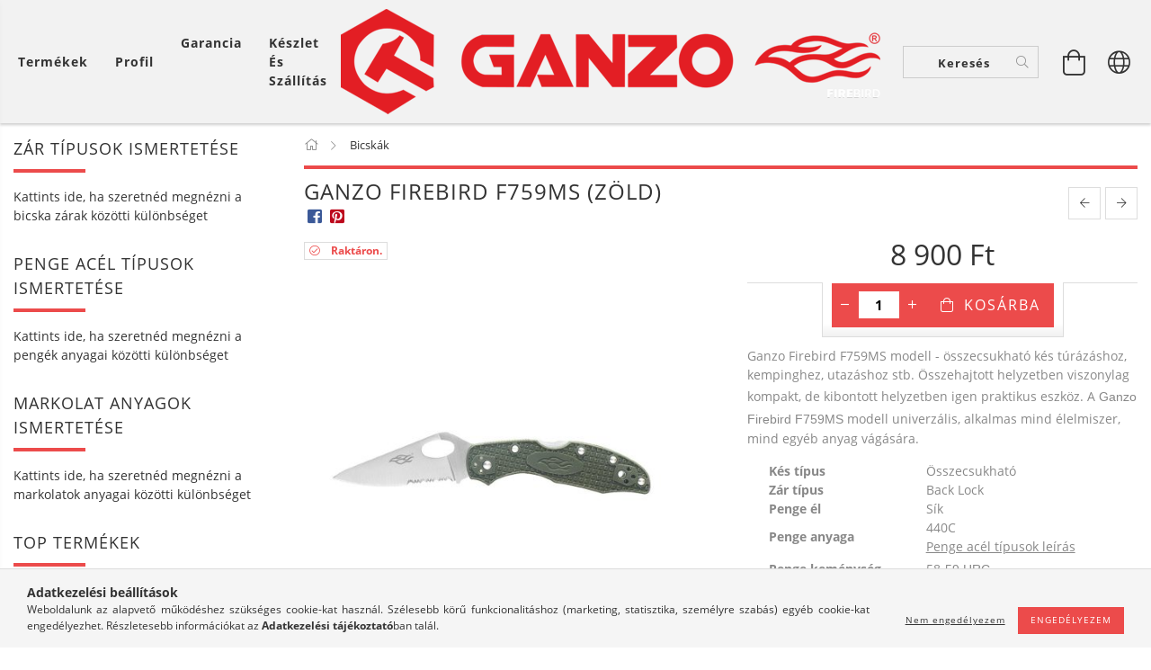

--- FILE ---
content_type: text/html; charset=UTF-8
request_url: https://ganzoknife.hu/Ganzo-Firebird-F759MS-Zold
body_size: 26310
content:
<!DOCTYPE html>
<html lang="hu" lang="hu" class="header-is-transparent">
<head>
    <meta content="width=device-width, initial-scale=1.0" name="viewport">
    <link rel="preload" href="https://ganzoknife.hu/!common_design/own/fonts/customicons/custom-icons.woff2" as="font" type="font/woff2" crossorigin>
    <link rel="preload" href="https://ganzoknife.hu/!common_design/own/fonts/fontawesome-5.8.1/css/light.min.css" as="style">
    <link rel="stylesheet" href="https://ganzoknife.hu/!common_design/own/fonts/fontawesome-5.8.1/css/light.min.css" media="print" onload="this.media='all'">
    <noscript>
        <link rel="stylesheet" href="https://ganzoknife.hu/!common_design/own/fonts/fontawesome-5.8.1/css/light.min.css" />
    </noscript>
    <link rel="preload" href="https://ganzoknife.hu/!common_design/own/fonts/opensans/OpenSans-Bold.woff2" as="font" type="font/woff2" crossorigin>
    <link rel="preload" href="https://ganzoknife.hu/!common_design/own/fonts/opensans/OpenSans-Regular.woff2" as="font" type="font/woff2" crossorigin>

    <meta charset="utf-8">
<meta name="description" content="Ganzo Firebird F759MS (Zöld), Ganzo Firebird F759MS modell - összecsukható kés túrázáshoz, kempinghez, utazáshoz stb. Összehajtott helyzetben viszonylag kompakt">
<meta name="robots" content="index, follow">
<meta http-equiv="X-UA-Compatible" content="IE=Edge">
<meta property="og:site_name" content="Ganzoknife" />
<meta property="og:title" content="Ganzo Firebird F759MS (Zöld) - Ganzoknife">
<meta property="og:description" content="Ganzo Firebird F759MS (Zöld), Ganzo Firebird F759MS modell - összecsukható kés túrázáshoz, kempinghez, utazáshoz stb. Összehajtott helyzetben viszonylag kompakt">
<meta property="og:type" content="product">
<meta property="og:url" content="https://ganzoknife.hu/Ganzo-Firebird-F759MS-Zold">
<meta property="og:image" content="https://ganzoknife.hu/img/30627/F759MS-GR/F759MS-GR.jpg">
<meta name="google-site-verification" content="216949856">
<meta name="theme-color" content="#d30e18">
<meta name="msapplication-TileColor" content="#d30e18">
<meta name="mobile-web-app-capable" content="yes">
<meta name="apple-mobile-web-app-capable" content="yes">
<meta name="MobileOptimized" content="320">
<meta name="HandheldFriendly" content="true">

<title>Ganzo Firebird F759MS (Zöld) - Ganzoknife</title>


<script>
var service_type="shop";
var shop_url_main="https://ganzoknife.hu";
var actual_lang="hu";
var money_len="0";
var money_thousend=" ";
var money_dec=",";
var shop_id=30627;
var unas_design_url="https:"+"/"+"/"+"ganzoknife.hu"+"/"+"!common_design"+"/"+"base"+"/"+"001602"+"/";
var unas_design_code='001602';
var unas_base_design_code='1600';
var unas_design_ver=3;
var unas_design_subver=3;
var unas_shop_url='https://ganzoknife.hu';
var responsive="yes";
var price_nullcut_disable=1;
var config_plus=new Array();
config_plus['product_tooltip']=1;
config_plus['cart_redirect']=1;
config_plus['money_type']='Ft';
config_plus['money_type_display']='Ft';
var lang_text=new Array();

var UNAS = UNAS || {};
UNAS.shop={"base_url":'https://ganzoknife.hu',"domain":'ganzoknife.hu',"username":'ganzoknife.unas.hu',"id":30627,"lang":'hu',"currency_type":'Ft',"currency_code":'HUF',"currency_rate":'1',"currency_length":0,"base_currency_length":0,"canonical_url":'https://ganzoknife.hu/Ganzo-Firebird-F759MS-Zold'};
UNAS.design={"code":'001602',"page":'artdet'};
UNAS.api_auth="ce599ea4eac6e01dc490b633fedf9b7d";
UNAS.customer={"email":'',"id":0,"group_id":0,"without_registration":0};
UNAS.customer["area_ids"]=[11015];
UNAS.shop["category_id"]="153692";
UNAS.shop["sku"]="F759MS-GR";
UNAS.shop["product_id"]="765317035";
UNAS.shop["only_private_customer_can_purchase"] = false;
 

UNAS.text = {
    "button_overlay_close": `Bezár`,
    "popup_window": `Felugró ablak`,
    "list": `lista`,
    "updating_in_progress": `frissítés folyamatban`,
    "updated": `frissítve`,
    "is_opened": `megnyitva`,
    "is_closed": `bezárva`,
    "deleted": `törölve`,
    "consent_granted": `hozzájárulás megadva`,
    "consent_rejected": `hozzájárulás elutasítva`,
    "field_is_incorrect": `mező hibás`,
    "error_title": `Hiba!`,
    "product_variants": `termék változatok`,
    "product_added_to_cart": `A termék a kosárba került`,
    "product_added_to_cart_with_qty_problem": `A termékből csak [qty_added_to_cart] [qty_unit] került kosárba`,
    "product_removed_from_cart": `A termék törölve a kosárból`,
    "reg_title_name": `Név`,
    "reg_title_company_name": `Cégnév`,
    "number_of_items_in_cart": `Kosárban lévő tételek száma`,
    "cart_is_empty": `A kosár üres`,
    "cart_updated": `A kosár frissült`
};


UNAS.text["delete_from_compare"]= `Törlés összehasonlításból`;
UNAS.text["comparison"]= `Összehasonlítás`;

UNAS.text["delete_from_favourites"]= `Törlés a kedvencek közül`;
UNAS.text["add_to_favourites"]= `Kedvencekhez`;






window.lazySizesConfig=window.lazySizesConfig || {};
window.lazySizesConfig.loadMode=1;
window.lazySizesConfig.loadHidden=false;

window.dataLayer = window.dataLayer || [];
function gtag(){dataLayer.push(arguments)};
gtag('js', new Date());
</script>

<script src="https://ganzoknife.hu/!common_packages/jquery/jquery-3.2.1.js?mod_time=1690980617"></script>
<script src="https://ganzoknife.hu/!common_packages/jquery/plugins/migrate/migrate.js?mod_time=1690980618"></script>
<script src="https://ganzoknife.hu/!common_packages/jquery/plugins/tippy/popper-2.4.4.min.js?mod_time=1690980618"></script>
<script src="https://ganzoknife.hu/!common_packages/jquery/plugins/tippy/tippy-bundle.umd.min.js?mod_time=1690980618"></script>
<script src="https://ganzoknife.hu/!common_packages/jquery/plugins/autocomplete/autocomplete.js?mod_time=1751445028"></script>
<script src="https://ganzoknife.hu/!common_packages/jquery/plugins/cookie/cookie.js?mod_time=1690980618"></script>
<script src="https://ganzoknife.hu/!common_packages/jquery/plugins/tools/tools-1.2.7.js?mod_time=1690980618"></script>
<script src="https://ganzoknife.hu/!common_packages/jquery/plugins/lazysizes/lazysizes.min.js?mod_time=1690980618"></script>
<script src="https://ganzoknife.hu/!common_packages/jquery/plugins/lazysizes/plugins/bgset/ls.bgset.min.js?mod_time=1753261540"></script>
<script src="https://ganzoknife.hu/!common_packages/jquery/own/shop_common/exploded/common.js?mod_time=1764831094"></script>
<script src="https://ganzoknife.hu/!common_packages/jquery/own/shop_common/exploded/common_overlay.js?mod_time=1759904162"></script>
<script src="https://ganzoknife.hu/!common_packages/jquery/own/shop_common/exploded/common_shop_popup.js?mod_time=1759904162"></script>
<script src="https://ganzoknife.hu/!common_packages/jquery/own/shop_common/exploded/common_start_checkout.js?mod_time=1752056245"></script>
<script src="https://ganzoknife.hu/!common_packages/jquery/own/shop_common/exploded/design_1500.js?mod_time=1725525526"></script>
<script src="https://ganzoknife.hu/!common_packages/jquery/own/shop_common/exploded/function_change_address_on_order_methods.js?mod_time=1752056245"></script>
<script src="https://ganzoknife.hu/!common_packages/jquery/own/shop_common/exploded/function_check_password.js?mod_time=1751445028"></script>
<script src="https://ganzoknife.hu/!common_packages/jquery/own/shop_common/exploded/function_check_zip.js?mod_time=1751445028"></script>
<script src="https://ganzoknife.hu/!common_packages/jquery/own/shop_common/exploded/function_compare.js?mod_time=1751445028"></script>
<script src="https://ganzoknife.hu/!common_packages/jquery/own/shop_common/exploded/function_customer_addresses.js?mod_time=1725525526"></script>
<script src="https://ganzoknife.hu/!common_packages/jquery/own/shop_common/exploded/function_delivery_point_select.js?mod_time=1751445028"></script>
<script src="https://ganzoknife.hu/!common_packages/jquery/own/shop_common/exploded/function_favourites.js?mod_time=1725525526"></script>
<script src="https://ganzoknife.hu/!common_packages/jquery/own/shop_common/exploded/function_infinite_scroll.js?mod_time=1759904162"></script>
<script src="https://ganzoknife.hu/!common_packages/jquery/own/shop_common/exploded/function_language_and_currency_change.js?mod_time=1751445028"></script>
<script src="https://ganzoknife.hu/!common_packages/jquery/own/shop_common/exploded/function_param_filter.js?mod_time=1764233415"></script>
<script src="https://ganzoknife.hu/!common_packages/jquery/own/shop_common/exploded/function_postsale.js?mod_time=1751445028"></script>
<script src="https://ganzoknife.hu/!common_packages/jquery/own/shop_common/exploded/function_product_print.js?mod_time=1725525526"></script>
<script src="https://ganzoknife.hu/!common_packages/jquery/own/shop_common/exploded/function_product_subscription.js?mod_time=1751445028"></script>
<script src="https://ganzoknife.hu/!common_packages/jquery/own/shop_common/exploded/function_recommend.js?mod_time=1751445028"></script>
<script src="https://ganzoknife.hu/!common_packages/jquery/own/shop_common/exploded/function_saved_cards.js?mod_time=1751445028"></script>
<script src="https://ganzoknife.hu/!common_packages/jquery/own/shop_common/exploded/function_saved_filter_delete.js?mod_time=1751445028"></script>
<script src="https://ganzoknife.hu/!common_packages/jquery/own/shop_common/exploded/function_search_smart_placeholder.js?mod_time=1751445028"></script>
<script src="https://ganzoknife.hu/!common_packages/jquery/own/shop_common/exploded/function_vote.js?mod_time=1725525526"></script>
<script src="https://ganzoknife.hu/!common_packages/jquery/own/shop_common/exploded/page_cart.js?mod_time=1759904162"></script>
<script src="https://ganzoknife.hu/!common_packages/jquery/own/shop_common/exploded/page_customer_addresses.js?mod_time=1759904162"></script>
<script src="https://ganzoknife.hu/!common_packages/jquery/own/shop_common/exploded/page_order_checkout.js?mod_time=1725525526"></script>
<script src="https://ganzoknife.hu/!common_packages/jquery/own/shop_common/exploded/page_order_details.js?mod_time=1725525526"></script>
<script src="https://ganzoknife.hu/!common_packages/jquery/own/shop_common/exploded/page_order_methods.js?mod_time=1760086916"></script>
<script src="https://ganzoknife.hu/!common_packages/jquery/own/shop_common/exploded/page_order_return.js?mod_time=1725525526"></script>
<script src="https://ganzoknife.hu/!common_packages/jquery/own/shop_common/exploded/page_order_send.js?mod_time=1725525526"></script>
<script src="https://ganzoknife.hu/!common_packages/jquery/own/shop_common/exploded/page_order_subscriptions.js?mod_time=1751445028"></script>
<script src="https://ganzoknife.hu/!common_packages/jquery/own/shop_common/exploded/page_order_verification.js?mod_time=1752056245"></script>
<script src="https://ganzoknife.hu/!common_packages/jquery/own/shop_common/exploded/page_product_details.js?mod_time=1751445028"></script>
<script src="https://ganzoknife.hu/!common_packages/jquery/own/shop_common/exploded/page_product_list.js?mod_time=1725525526"></script>
<script src="https://ganzoknife.hu/!common_packages/jquery/own/shop_common/exploded/page_product_reviews.js?mod_time=1751445028"></script>
<script src="https://ganzoknife.hu/!common_packages/jquery/own/shop_common/exploded/page_reg.js?mod_time=1759904162"></script>
<script src="https://ganzoknife.hu/!common_packages/jquery/plugins/hoverintent/hoverintent.js?mod_time=1690980618"></script>
<script src="https://ganzoknife.hu/!common_packages/jquery/own/shop_tooltip/shop_tooltip.js?mod_time=1759904162"></script>
<script src="https://ganzoknife.hu/!common_packages/jquery/plugins/responsive_menu/responsive_menu-unas.js?mod_time=1690980618"></script>
<script src="https://ganzoknife.hu/!common_packages/jquery/plugins/slick/slick.min.js?mod_time=1690980618"></script>
<script src="https://ganzoknife.hu/!common_design/base/001600/main.js?mod_time=1701621402"></script>
<script src="https://ganzoknife.hu/!common_packages/jquery/plugins/photoswipe/photoswipe.min.js?mod_time=1690980618"></script>
<script src="https://ganzoknife.hu/!common_packages/jquery/plugins/photoswipe/photoswipe-ui-default.min.js?mod_time=1690980618"></script>

<link href="https://ganzoknife.hu/temp/shop_30627_0d4c28079d5e6d671c34cb8e42c2db8f.css?mod_time=1765296234" rel="stylesheet" type="text/css">

<link href="https://ganzoknife.hu/Ganzo-Firebird-F759MS-Zold" rel="canonical">
<link href="https://ganzoknife.hu/shop_ordered/30627/design_pic/favicon.ico" rel="shortcut icon">
<script>
        var google_consent=1;
    
        gtag('consent', 'default', {
           'ad_storage': 'denied',
           'ad_user_data': 'denied',
           'ad_personalization': 'denied',
           'analytics_storage': 'denied',
           'functionality_storage': 'denied',
           'personalization_storage': 'denied',
           'security_storage': 'granted'
        });

    
        gtag('consent', 'update', {
           'ad_storage': 'denied',
           'ad_user_data': 'denied',
           'ad_personalization': 'denied',
           'analytics_storage': 'denied',
           'functionality_storage': 'denied',
           'personalization_storage': 'denied',
           'security_storage': 'granted'
        });

        </script>
    <script async src="https://www.googletagmanager.com/gtag/js?id=UA-164056647-1"></script>    <script>
    gtag('config', 'UA-164056647-1');

          gtag('config', 'UA-164244889-1');
                  gtag('config', 'G-4YGN404VVE');
                  gtag('config', 'G-7E7N1FGMS5');
                </script>
        <script>
    var google_analytics=1;

                gtag('event', 'view_item', {
              "currency": "HUF",
              "value": '8900',
              "items": [
                  {
                      "item_id": "F759MS-GR",
                      "item_name": "Ganzo Firebird F759MS (Zöld)",
                      "item_category": "Bicskák",
                      "price": '8900'
                  }
              ],
              'non_interaction': true
            });
               </script>
           <script>
        gtag('config', 'AW-965216171',{'allow_enhanced_conversions':true});
                </script>
            <script>
        var google_ads=1;

                gtag('event','remarketing', {
            'ecomm_pagetype': 'product',
            'ecomm_prodid': ["F759MS-GR"],
            'ecomm_totalvalue': 8900        });
            </script>
        <!-- Google Tag Manager -->
    <script>(function(w,d,s,l,i){w[l]=w[l]||[];w[l].push({'gtm.start':
            new Date().getTime(),event:'gtm.js'});var f=d.getElementsByTagName(s)[0],
            j=d.createElement(s),dl=l!='dataLayer'?'&l='+l:'';j.async=true;j.src=
            'https://www.googletagmanager.com/gtm.js?id='+i+dl;f.parentNode.insertBefore(j,f);
        })(window,document,'script','dataLayer','GTM-NPM9Z69');</script>
    <!-- End Google Tag Manager -->

    <!-- Arukereso.cz PRODUCT DETAIL script -->
<script>
  (function(t, r, a, c, k, i, n, g) {t["ROIDataObject"] = k;
      t[k]=t[k]||function(){(t[k].q=t[k].q||[]).push(arguments)},t[k].c=i;n=r.createElement(a),
      g=r.getElementsByTagName(a)[0];n.async=1;n.src=c;g.parentNode.insertBefore(n,g)
      })(window, document, "script", "//www.arukereso.hu/ocm/sdk.js?source=unas&version=2&page=product_detail","arukereso", "hu");
</script>
<!-- End Arukereso.hu PRODUCT DETAIL script -->

    
    
    




    
    <style>
        
            
                
                    .header_logo-img {
                        position: absolute;
                        left: 0;
                        right: 0;
                        bottom: 0;
                        top: 0;
                        margin: 0 auto;
                    }
                    .header_logo-img-wrapper {
                        padding-top: calc(117 / 600 * 100%);
                        position: relative;
                    }
                    .header_logo {
                        width: 600px;
                        margin-left: auto;
                        margin-right: auto;
                    }
                    
                        @media (max-width: 1023.8px) {
                            .header_logo-img-wrapper {
                                padding-top: calc(117 / 600 * 100%);
                            }
                            .header_logo {
                                width: 600px;
                            }
                        }
                    
                    
                        @media (max-width: 767.8px){
                            .header_logo-img-wrapper {
                                padding-top: calc(117 / 600 * 100%);
                            }
                            .header_logo {
                                width: 600px;
                            }
                        }
                    
                    
                        @media (max-width: 479.8px){
                            .header_logo-img-wrapper {
                                padding-top: calc(94 / 480 * 100%);
                            }
                            .header_logo {
                                width: 480px;
                            }
                        }
                    
                
            
        
    </style>
    

    

    
    
    
    
    
    
    
</head>

<body class='design_ver3 design_subver1 design_subver2 design_subver3' id="ud_shop_artdet">
    <!-- Google Tag Manager (noscript) -->
    <noscript><iframe src="https://www.googletagmanager.com/ns.html?id=GTM-NPM9Z69"
                      height="0" width="0" style="display:none;visibility:hidden"></iframe></noscript>
    <!-- End Google Tag Manager (noscript) -->
        <div id="fb-root"></div>
    <script>
        window.fbAsyncInit = function() {
            FB.init({
                xfbml            : true,
                version          : 'v22.0'
            });
        };
    </script>
    <script async defer crossorigin="anonymous" src="https://connect.facebook.net/hu_HU/sdk.js"></script>
    <div id="image_to_cart" style="display:none; position:absolute; z-index:100000;"></div>
<div class="overlay_common overlay_warning" id="overlay_cart_add"></div>
<script>$(document).ready(function(){ overlay_init("cart_add",{"onBeforeLoad":false}); });</script>
<div id="overlay_login_outer"></div>	
	<script>
	$(document).ready(function(){
	    var login_redir_init="";

		$("#overlay_login_outer").overlay({
			onBeforeLoad: function() {
                var login_redir_temp=login_redir_init;
                if (login_redir_act!="") {
                    login_redir_temp=login_redir_act;
                    login_redir_act="";
                }

				                    var temp_href="https://ganzoknife.hu/shop_login.php";
                    if (login_redir_temp!="") temp_href=temp_href+"?login_redir="+encodeURIComponent(login_redir_temp);
					location.href=temp_href;
								},
			top: 50,
						closeOnClick: (config_plus['overlay_close_on_click_forced'] === 1),
			onClose: function(event, overlayIndex) {
				$("#login_redir").val("");
			},
			load: false
		});
		
			});
	function overlay_login() {
		$(document).ready(function(){
			$("#overlay_login_outer").overlay().load();
		});
	}
	function overlay_login_remind() {
        if (unas_design_ver >= 5) {
            $("#overlay_remind").overlay().load();
        } else {
            $(document).ready(function () {
                $("#overlay_login_outer").overlay().close();
                setTimeout('$("#overlay_remind").overlay().load();', 250);
            });
        }
	}

    var login_redir_act="";
    function overlay_login_redir(redir) {
        login_redir_act=redir;
        $("#overlay_login_outer").overlay().load();
    }
	</script>  
	<div class="overlay_common overlay_info" id="overlay_remind"></div>
<script>$(document).ready(function(){ overlay_init("remind",[]); });</script>

	<script>
    	function overlay_login_error_remind() {
		$(document).ready(function(){
			load_login=0;
			$("#overlay_error").overlay().close();
			setTimeout('$("#overlay_remind").overlay().load();', 250);	
		});
	}
	</script>  
	<div class="overlay_common overlay_info" id="overlay_newsletter"></div>
<script>$(document).ready(function(){ overlay_init("newsletter",[]); });</script>

<script>
function overlay_newsletter() {
    $(document).ready(function(){
        $("#overlay_newsletter").overlay().load();
    });
}
</script>
<div class="overlay_common overlay_error" id="overlay_script"></div>
<script>$(document).ready(function(){ overlay_init("script",[]); });</script>
    <script>
    $(document).ready(function() {
        $.ajax({
            type: "GET",
            url: "https://ganzoknife.hu/shop_ajax/ajax_stat.php",
            data: {master_shop_id:"30627",get_ajax:"1"}
        });
    });
    </script>
    

<div id="container" class="page_shop_artdet_F759MS_GR page-box logo-resizer-v2">
	

    <header class="header js-header">
        <div class="header-inner row align-items-center justify-content-center container-custom-1 usn">
            <div class="header-left col-auto col-lg-4 col-xl order-2 order-sm-1 px-0 d-flex align-self-stretch">
                <div class="cat-box-col flex-y-center">
                    <div class="cat-box js-dropdown-container">
                        <button class="cat-box__btn cat-box__btn--desktop header-btn js-dropdown--btn dropdown--btn d-none d-xl-block" aria-label="Kosár megtekintése">
                            <span class="cat-box__btn-text header-btn-text">Termékek</span>
                        </button>
                        <div class="cat-box__dropdown dropdown--content js-dropdown--content dropdown--content-l px-0">
                            <div class="cat-box--desktop">
                                


<div class='cat-box__items py-3'>
    
        <div class='cat-box__item cat-box__item-level-0 is-spec-item js-cat-menu-new'>
            <div class="row no-gutters">
				
                <div class="col">
                    <div class="cat-box__name-wrap pl-3">
                        <a class="cat-box__name" href="https://ganzoknife.hu/shop_artspec.php?artspec=2"
                            
                        >
                            <div class="row no-gutters align-items-center position-relative pr-5">
                                <div class="col">
                                    <div class="cat-box__name-text line-clamp--3-12">Újdonságok</div>
                                </div>
                                
                            </div>
                        </a>
                    </div>
                </div>
            </div>

        
        </div>
    
        <div class='cat-box__item cat-box__item-level-0 is-spec-item js-cat-menu-akcio'>
            <div class="row no-gutters">
				
                <div class="col">
                    <div class="cat-box__name-wrap pl-3">
                        <a class="cat-box__name" href="https://ganzoknife.hu/shop_artspec.php?artspec=1"
                            
                        >
                            <div class="row no-gutters align-items-center position-relative pr-5">
                                <div class="col">
                                    <div class="cat-box__name-text line-clamp--3-12">Akciók</div>
                                </div>
                                
                            </div>
                        </a>
                    </div>
                </div>
            </div>

        
        </div>
    
        <div class='cat-box__item cat-box__item-level-0 js-cat-menu-153692'>
            <div class="row no-gutters">
				
				<div class="col-auto">
					<div class="cat-box__img-wrap d-none">
						<a href="https://ganzoknife.hu/bicskak" class="text_normal" title="Bicskák"><img src="https://ganzoknife.hu/img/30627/catpic_153692/50x50,r/153692.jpg?time=1575890848" alt="Bicskák" title="Bicskák" /></a>
					</div>
				</div>
				
                <div class="col">
                    <div class="cat-box__name-wrap pl-3">
                        <a class="cat-box__name" href="https://ganzoknife.hu/bicskak"
                            
                        >
                            <div class="row no-gutters align-items-center position-relative pr-5">
                                <div class="col">
                                    <div class="cat-box__name-text line-clamp--3-12">Bicskák</div>
                                </div>
                                
                            </div>
                        </a>
                    </div>
                </div>
            </div>

        
        </div>
    
        <div class='cat-box__item cat-box__item-level-0 js-cat-menu-717508'>
            <div class="row no-gutters">
				
				<div class="col-auto">
					<div class="cat-box__img-wrap d-none">
						<a href="https://ganzoknife.hu/multifunkcios-fogok-ganzo" class="text_normal" title="Multifunkciós fogók"><img src="https://ganzoknife.hu/img/30627/catpic_717508/50x50,r/717508.jpg?time=1575891105" alt="Multifunkciós fogók" title="Multifunkciós fogók" /></a>
					</div>
				</div>
				
                <div class="col">
                    <div class="cat-box__name-wrap pl-3">
                        <a class="cat-box__name" href="https://ganzoknife.hu/multifunkcios-fogok-ganzo"
                            
                        >
                            <div class="row no-gutters align-items-center position-relative pr-5">
                                <div class="col">
                                    <div class="cat-box__name-text line-clamp--3-12">Multifunkciós fogók</div>
                                </div>
                                
                            </div>
                        </a>
                    </div>
                </div>
            </div>

        
        </div>
    
        <div class='cat-box__item cat-box__item-level-0 js-cat-menu-721295'>
            <div class="row no-gutters">
				
				<div class="col-auto">
					<div class="cat-box__img-wrap d-none">
						<a href="https://ganzoknife.hu/keselezok-fenokovek" class="text_normal" title="Késélezők, fenőkövek"><img src="https://ganzoknife.hu/img/30627/catpic_721295/50x50,r/721295.jpg?time=1575890783" alt="Késélezők, fenőkövek" title="Késélezők, fenőkövek" /></a>
					</div>
				</div>
				
                <div class="col">
                    <div class="cat-box__name-wrap pl-3">
                        <a class="cat-box__name" href="https://ganzoknife.hu/keselezok-fenokovek"
                            
                        >
                            <div class="row no-gutters align-items-center position-relative pr-5">
                                <div class="col">
                                    <div class="cat-box__name-text line-clamp--3-12">Késélezők, fenőkövek</div>
                                </div>
                                
                            </div>
                        </a>
                    </div>
                </div>
            </div>

        
        </div>
    
        <div class='cat-box__item cat-box__item-level-0 js-cat-menu-770681'>
            <div class="row no-gutters">
				
				<div class="col-auto">
					<div class="cat-box__img-wrap d-none">
						<a href="https://ganzoknife.hu/Outdoor-termekek" class="text_normal" title="Outdoor termékek"><img src="https://ganzoknife.hu/img/30627/catpic_770681/50x50,r/770681.jpg?time=1629831018" alt="Outdoor termékek" title="Outdoor termékek" /></a>
					</div>
				</div>
				
                <div class="col">
                    <div class="cat-box__name-wrap pl-3">
                        <a class="cat-box__name" href="https://ganzoknife.hu/Outdoor-termekek"
                            
                        >
                            <div class="row no-gutters align-items-center position-relative pr-5">
                                <div class="col">
                                    <div class="cat-box__name-text line-clamp--3-12">Outdoor termékek</div>
                                </div>
                                
                            </div>
                        </a>
                    </div>
                </div>
            </div>

        
        </div>
    
        <div class='cat-box__item cat-box__item-level-0 js-cat-menu-363358'>
            <div class="row no-gutters">
				
				<div class="col-auto">
					<div class="cat-box__img-wrap d-none">
						<a href="https://ganzoknife.hu/kiegeszitok" class="text_normal" title="KiegészÍtők"><img src="https://ganzoknife.hu/img/30627/catpic_363358/50x50,r/363358.jpg?time=1575891263" alt="KiegészÍtők" title="KiegészÍtők" /></a>
					</div>
				</div>
				
                <div class="col">
                    <div class="cat-box__name-wrap pl-3">
                        <a class="cat-box__name" href="https://ganzoknife.hu/kiegeszitok"
                            
                        >
                            <div class="row no-gutters align-items-center position-relative pr-5">
                                <div class="col">
                                    <div class="cat-box__name-text line-clamp--3-12">KiegészÍtők</div>
                                </div>
                                
                            </div>
                        </a>
                    </div>
                </div>
            </div>

        
        </div>
    
</div>



                            </div>
                        </div>
                        <button class="cat-box__btn cat-box__btn--mobile header-btn js-dropdown--btn dropdown--btn d-xl-none" aria-label="Termék kategóriák">
                            <span class="cat-box__btn-icon icon--hamburger"></span>
                        </button>
                        <div class="dropdown--content-xl-up js-dropdown--content dropdown--content-l p-0">
                            <div class="cat-box--mobile h-100">
                                <div id="responsive_cat_menu"><div id="responsive_cat_menu_content"><script>var responsive_menu='$(\'#responsive_cat_menu ul\').responsive_menu({ajax_type: "GET",ajax_param_str: "cat_key|aktcat",ajax_url: "https://ganzoknife.hu/shop_ajax/ajax_box_cat.php",ajax_data: "master_shop_id=30627&lang_master=hu&get_ajax=1&type=responsive_call&box_var_name=shop_cat&box_var_already=no&box_var_responsive=yes&box_var_page=no&box_var_section=content&box_var_highlight=yes&box_var_type=normal&box_var_multilevel_id=responsive_cat_menu",menu_id: "responsive_cat_menu"});'; </script><div class="responsive_menu"><div class="responsive_menu_nav"><div class="responsive_menu_navtop"><div class="responsive_menu_back "></div><div class="responsive_menu_title ">&nbsp;</div><div class="responsive_menu_close "></div></div><div class="responsive_menu_navbottom"></div></div><div class="responsive_menu_content"><ul style="display:none;"><li><a href="https://ganzoknife.hu/shop_artspec.php?artspec=2" class="text_small">Újdonságok</a></li><li><a href="https://ganzoknife.hu/shop_artspec.php?artspec=1" class="text_small">Akciók</a></li><li class="active_menu"><span class="ajax_param">153692|153692</span><a href="https://ganzoknife.hu/bicskak" class="text_small resp_clickable" onclick="return false;">Bicskák</a></li><li><span class="ajax_param">717508|153692</span><a href="https://ganzoknife.hu/multifunkcios-fogok-ganzo" class="text_small resp_clickable" onclick="return false;">Multifunkciós fogók</a></li><li><span class="ajax_param">721295|153692</span><a href="https://ganzoknife.hu/keselezok-fenokovek" class="text_small resp_clickable" onclick="return false;">Késélezők, fenőkövek</a></li><li><span class="ajax_param">770681|153692</span><a href="https://ganzoknife.hu/Outdoor-termekek" class="text_small resp_clickable" onclick="return false;">Outdoor termékek</a></li><li><span class="ajax_param">363358|153692</span><a href="https://ganzoknife.hu/kiegeszitok" class="text_small resp_clickable" onclick="return false;">KiegészÍtők</a></li></ul></div></div></div></div>
                            </div>
                        </div>
                    </div>
                </div>
                


    
    <div class="profile-col d-flex align-items-center position-relative">
        <div class="profile js-dropdown-container">
            <button class="profile__btn header-btn js-profile-btn js-dropdown--btn dropdown--btn" aria-label="Profil" id="profile__btn" onclick="checkLogged(this.id); return false;" data-login="javascript:overlay_login();" data-orders="https://ganzoknife.hu/shop_order_track.php">
                <span class="profile__btn-icon d-xl-none icon--head"></span>
                <span class="profile__btn-text header-btn-text d-none d-xl-block">Profil</span>
            </button>
            

            
                
            
        </div>
    </div>
    

                <div class="header-plus-menu-col js-header-plus-menu flex-y-center">
                    <div class="header-plus-menu-desktop d-none d-xl-block">
                        <ul class="header_menu hm--d d-flex mb-0 ul--lsn">
                            <li class="menu_item_plus menu_item_1" id="d_menu_item_id_609444"><a href="https://ganzoknife.hu/garancia" target="_top">Garancia</a></li><li class="menu_item_plus menu_item_2" id="d_menu_item_id_116471"><a href="https://ganzoknife.hu/keszlet-es-szallitas" target="_top">Készlet és szállítás</a></li>
                        </ul>
                    </div>
                    <div class="header-plus-menu-mobile d-xl-none js-dropdown-container">
                        <button class="header-plus-menu__btn header-btn js-dropdown--btn dropdown--btn" aria-label="Vásárló menü">
                            <span class="header-plus-menu__btn-icon icon--info"></span>
                        </button>
                        <div class="header_menu-wrap dropdown--content dropdown--content-l js-dropdown--content">
                            <div class="header_menu-wrap__btn-close icon--close btn btn--square btn--link d-xl-none dropdown--btn-close js-dropdown--btn-close"></div>
                            <ul class="header_menu hm--m js-header_menu--m mb-0 ul--lsn">
                                <li class="menu_item_plus menu_item_1" id="m_menu_item_id_609444"><a href="https://ganzoknife.hu/garancia" target="_top">Garancia</a></li><li class="menu_item_plus menu_item_2" id="m_menu_item_id_116471"><a href="https://ganzoknife.hu/keszlet-es-szallitas" target="_top">Készlet és szállítás</a></li><li class="menu_item_plus menu_item_3" id="m_menu_item_id_357636"><a href="https://ganzoknife.hu/rolunk" target="_top">Rólunk</a></li><li class="menu_item_plus menu_item_4" id="m_menu_item_id_993019"><a href="https://ganzoknife.hu/markolat-tipusok" target="_top">Markolat típusok</a></li><li class="menu_item_plus menu_item_5" id="m_menu_item_id_870858"><a href="https://ganzoknife.hu/penge-acel-tipusok" target="_top">Penge acél típusok</a></li><li class="menu_item_plus menu_item_6" id="m_menu_item_id_268070"><a href="https://ganzoknife.hu/Zar-tipusok" target="_top">Zár típusok</a></li>
                            </ul>
                        </div>
                    </div>
                </div>
            </div>
            <div class="header-logo-col col-12 col-sm col-lg-4 col-xl-auto order-sm-2 text-center">
                <div class="logo">
                    




    

    
    <div class="js-element header_logo" data-element-name="header_logo">
        
            
                <a href="https://ganzoknife.hu/">
                <div class="header_logo-img-wrapper">
                    <picture>
                        <source media="(max-width: 479.8px)" srcset="https://ganzoknife.hu/!common_design/custom/ganzoknife.unas.hu/element/layout_hu_header_logo-300x100_1_small.png?time=1698816279">
                        <source media="(max-width: 767.8px)" srcset="https://ganzoknife.hu/!common_design/custom/ganzoknife.unas.hu/element/layout_hu_header_logo-300x100_1_default.png?time=1698816279">
                        <source media="(max-width: 1019.8px)" srcset="https://ganzoknife.hu/!common_design/custom/ganzoknife.unas.hu/element/layout_hu_header_logo-300x100_1_default.png?time=1698816279">
                        <img class="header_logo-img" width="600" height="117" data-height="100" src="https://ganzoknife.hu/!common_design/custom/ganzoknife.unas.hu/element/layout_hu_header_logo-300x100_1_default.png?time=1698816279" alt="Ganzoknife">
                    </picture>
                </div>
                </a>
            
        
    </div>
    

                </div>
            </div>
            <div class="header-right col-auto col-lg-4 col-xl order-3 px-0 d-flex justify-content-end align-self-stretch">
                <div class="search-box-col flex-lg-grow-1 flex-y-center">
                    <div class="search-box w-100">
                        <button class="search-box__btn header-btn js-dropdown--btn dropdown--btn d-lg-none position-relative" aria-label="Keresés">
                            <span class="search-box__btn-icon-search icon--search"></span>
                            <span class="search-box__btn-icon-search-opened icon--chevron-down"></span>
                        </button>
                        <div class="search-box__content-wrap js-dropdown--content">
                            <div id="box_search_content" class="position-relative browser-is-chrome">
    <form name="form_include_search" id="form_include_search" action="https://ganzoknife.hu/shop_search.php" method="get">
        <input data-stay-visible-breakpoint="1020" name="search" id="box_search_input" type="text" value=""
               pattern=".{3,100}" maxlength="100" class="text_small ac_input js-search-input" title="Hosszabb kereső kifejezést írjon be!"
               placeholder="Keresés" autocomplete="off"
               required
        >
        <div class="search-box__search-btn-outer">
            <button class="search-box__search-btn btn--text text-center icon--search" type="submit" title="Keresés"></button>
        </div>
        <div class="search-box__mask"></div>
    </form>
    <div class="ac_results"></div>
</div>
<script>
    $(document).ready(function(){
        $(document).on('smartSearchInputLoseFocus', function(){
            if ($('.js-search-smart-autocomplete').length>0) {
                setTimeout(function () {
                    let height = $(window).height() - ($('.js-search-smart-autocomplete').offset().top - $(window).scrollTop()) - 20;
                    $('.search-smart-autocomplete').css('max-height', height + 'px');
                }, 300);
            }
        });
    });
</script>

                        </div>
                    </div>
                </div>
                <div class="product-filter-col position-relative flex-y-center">
                    <div class="product-filter js-dropdown-container">
                        <button class="product-filter__btn header-btn js-dropdown--btn dropdown--btn" aria-label="filter button">
                            <span class="product-filter__btn-icon icon--filter"></span>
                        </button>
                        <div class="product-filter__dropdown dropdown--content dropdown--content-r js-dropdown--content">
                            <div class="product-filter__btn-close icon--close btn btn--square btn--link dropdown--btn-close js-dropdown--btn-close"></div>
                            <div class="product-filter__title box__title-inner title--theme-1"></div>
                            <div class="product-filter__content"></div>
                        </div>
                    </div>
                </div>
                <div class="cart-box-col flex-y-center position-relative">
                    


    <div id='box_cart_content' class='cart-box  js-dropdown-container'>




    <button class="cart-box__btn header-btn js-dropdown--btn dropdown--btn " aria-label="Kosár megtekintése">
        <span class="cart-box__btn-icon icon--cart">
            
        </span>
    </button>
    <div class='dropdown--content dropdown--content-r js-dropdown--content cart-box__dropdown js-cart-box__dropdown bg-white drop-shadow '>
        <div class="cart-box__btn-close icon--close btn btn--square btn--link d-xl-none dropdown--btn-close js-dropdown--btn-close"></div>

        

        
            <div class="cart-box__empty py-4 text-center">
                
                    <span class='cart-box__empty-text'>A kosár üres.</span>
                

                

                <a class="cart-box__jump-to-products-btn btn--link color--primary" href="https://ganzoknife.hu/sct/0/">Vásárláshoz kattintson ide!</a>

                
            </div>
        
    </div>




</div>


                </div>
                <div class="lang-and-cur-col js-lang-and-cur align-items-center position-relative">
                    <div class="lang-and-cur js-dropdown-container">
                        <button class="lang-and-cur__btn header-btn js-dropdown--btn dropdown--btn" aria-label="Nyelv váltás Pénznem váltás">
                            <span class="lang-and-cur__btn-icon icon--globe"></span>
                        </button>
                        <div class="lang-and-cur__dropdown dropdown--content dropdown--content-r js-dropdown--content">
                            <div class="lang-and-cur__btn-close icon--close btn btn--square btn--link d-xl-none dropdown--btn-close js-dropdown--btn-close"></div>
                            <div class="lang py-2">
                                <div class="lang__title">Nyelv váltás:</div>
                                <div class="lang__content">
<div class='lang__content-inner box_content' id='box_lang_content' >
    
        <div class='lang__flag-list fs-0'>
            
                <a id="box_lang_hu" data-lang="hu" href="#" data-uri="/Ganzo-Firebird-F759MS-Zold" onclick="location.href='https://ganzoknife.hu'+$(this).data('uri')" class="text_small box_lang_a_select" title="Magyar" rel="nofollow"><img src="https://ganzoknife.hu/!common_design/own/image/icon/flag/svg/hu.svg" alt="Magyar" title="Magyar"  width="32"  height="24"   style="width: 32px;" class="box_lang_flag_select" /></a>
            
                <a id="box_lang_en" data-lang="en" href="#" data-uri="/en/Ganzo-Firebird-F759MS-Zold" onclick="location.href='https://ganzoknife.hu'+$(this).data('uri')" class="text_small" title="English" rel="nofollow"><img src="https://ganzoknife.hu/!common_design/own/image/icon/flag/svg/en.svg" alt="English" title="English"  width="32"  height="24"   style="width: 32px;" class="box_lang_flag" /></a>
            
                <a id="box_lang_ro" data-lang="ro" href="#" data-uri="/ro/Ganzo-Firebird-F759MS-Zold" onclick="location.href='https://ganzoknife.hu'+$(this).data('uri')" class="text_small" title="Română" rel="nofollow"><img src="https://ganzoknife.hu/!common_design/own/image/icon/flag/svg/ro.svg" alt="Română" title="Română"  width="32"  height="24"   style="width: 32px;" class="box_lang_flag" /></a>
            
        </div>
    
</div>
</div>
                            </div>
                            <div class="currency py-2">
                                <div class="currency__title">Pénznem váltás:</div>
                                <div class="currency__content">

    <form action="https://ganzoknife.hu/shop_moneychange.php" name="form_moneychange" method="post"><input name="file_back" type="hidden" value="/Ganzo-Firebird-F759MS-Zold">

    <div class="form-group fs-0">
        <input class="currency__radio" id="-1" type="radio" name="session_money_select" value="-1"  checked>
        <label class="currency__label" for="-1">Ft (HUF)</label>

        
            <input class="currency__radio" id="0" onclick="document.form_moneychange.submit();" type="radio" name="session_money_select" value="0" >
            <label class="currency__label" for="0">EUR - €</label>
        
            <input class="currency__radio" id="1" onclick="document.form_moneychange.submit();" type="radio" name="session_money_select" value="1" >
            <label class="currency__label" for="1">RON</label>
        
    </div>

    </form>

</div>
                            </div>
                        </div>
                    </div>
                </div>
            </div>
        </div>
    </header>

    <div class="content container py-4 js-content">
        <div class="row no-gutters">
            <main class="col-xl-9 order-1 order-xl-2 pl-xl-3 px-0 ml-auto">
                <div class='main__breadcrumb'><div id='breadcrumb'><div class="breadcrumb underline underline--normal underline--fw mb-0">
    <span class="breadcrumb__item breadcrumb__home is-clickable ">
        
        <a href="https://ganzoknife.hu/sct/0/" class="breadcrumb-link breadcrumb-home-link" title="Főkategória">
        
            <span class='breadcrumb__text'>Főkategória</span>
        
        </a>
        
    </span>
    
        <span class="breadcrumb__item">
            
            <a href="https://ganzoknife.hu/bicskak" class="breadcrumb-link">
                <span class="breadcrumb__text">Bicskák</span>
            </a>
            

            

            <script>
                $("document").ready(function(){
                    $(".js-cat-menu-153692").addClass("is-selected");
                });
            </script>
        </span>
    
</div></div></div>
                <div class='main__title'></div>
                <div class='main__content'><div id='page_content_outer'>



















<script>
    

    
        var $activeProductImg = '.js-slick--alts .slick-slide img';
        var $productImgContainer = '.js-slick--alts';
        var $slickContainerThumbs = '.js-slick--thumbs';
        var $clickElementToInitPs = '.slick-slide';
    

        var initPhotoSwipeFromDOM = function() {
            var $pswp = $('.pswp')[0];
            var $psDatas = $('.photoSwipeDatas');
            var image = [];

            $psDatas.each( function() {
                var $pics     = $(this),
                        getItems = function() {
                            var items = [];
                            $pics.find('a').each(function() {
                                var $href   = $(this).attr('href'),
                                        $size   = $(this).data('size').split('x'),
                                        $width  = $size[0],
                                        $height = $size[1];

                                var item = {
                                    src : $href,
                                    w   : $width,
                                    h   : $height
                                }

                                items.push(item);
                            });
                            return items;
                        }

                var items = getItems();

                $($productImgContainer).on('click', $clickElementToInitPs, function(event) {
                    event.preventDefault();

                    var $index = $(this).index();
                    var options = {
                        index: $index,
                        history: false,
                        bgOpacity: 0.5,
                        shareEl: false,
                        showHideOpacity: false,
                        getThumbBoundsFn: function(index) {
                            var thumbnail = document.querySelectorAll($activeProductImg)[index];
                            var activeBigPicRatio = items[index].w / items[index].h;
                            var pageYScroll = window.pageYOffset || document.documentElement.scrollTop;
                            var rect = thumbnail.getBoundingClientRect();
                            var offsetY = (rect.height - (rect.height / activeBigPicRatio)) / 2;
                            return {x:rect.left, y:rect.top + pageYScroll + offsetY, w:rect.width};
                        },
                        getDoubleTapZoom: function(isMouseClick, item) {
                            if(isMouseClick) {
                                return 1;
                            } else {
                                return item.initialZoomLevel < 0.7 ? 1 : 1.5;
                            }
                        }
                    }

                    var photoSwipe = new PhotoSwipe($pswp, PhotoSwipeUI_Default, items, options);
                    photoSwipe.init();

                    
                    var psIndex = photoSwipe.getCurrentIndex();

                    photoSwipe.listen('initialZoomIn', function() {
                        $($productImgContainer).slick("slickSetOption", "asNavFor", "", false);
                    });

                    photoSwipe.listen('initialZoomOut', function() {
                        //$(".slick-slide.slick-current", $slickContainerThumbs).removeClass('slick-current');
                        $($productImgContainer).slick("slickSetOption", "asNavFor", $slickContainerThumbs, false);
                    });

                    photoSwipe.listen('afterChange', function() {
                        psIndex = photoSwipe.getCurrentIndex();

                        $(".slick-slide.slick-current", $slickContainerThumbs).removeClass('slick-current');
                        $(".slick-slide[data-slick-index="+psIndex+"]", $slickContainerThumbs).addClass('slick-current');

                        $($productImgContainer).slick("slickGoTo", psIndex);
                    });
                    
                });


            });
        };
</script>


<div id='page_artdet_content' class='artdet'>
	
    <script>
<!--
var lang_text_warning=`Figyelem!`
var lang_text_required_fields_missing=`Kérjük töltse ki a kötelező mezők mindegyikét!`
function formsubmit_artdet() {
   cart_add("F759MS__unas__GR","",null,1)
}
$(document).ready(function(){
	select_base_price("F759MS__unas__GR",1);
	
	
});
// -->
</script>

	
        
	
    <div class='artdet__inner'>
    
        <header class="artdet__header">
            <div class="artdet__header-wrap row no-gutters align-items-center py-4">
                <div class="col artdet__name-rating text-left pr-md-3">
                    <h1 class='artdet__name line-clamp--3-12'>Ganzo Firebird F759MS (Zöld)
</h1>
                    

                    
                    <div class="social_icons d-inline-flex align-items-center">
                        
                            
                                <div class="social_icon icon_facebook" onclick='window.open("https://www.facebook.com/sharer.php?u=https%3A%2F%2Fganzoknife.hu%2FGanzo-Firebird-F759MS-Zold")' title="facebook"></div>
                            
                                <div class="social_icon icon_pinterest" onclick='window.open("http://www.pinterest.com/pin/create/button/?url=https%3A%2F%2Fganzoknife.hu%2FGanzo-Firebird-F759MS-Zold&media=https%3A%2F%2Fganzoknife.hu%2Fimg%2F30627%2FF759MS-GR%2FF759MS-GR.jpg&description=Ganzo+Firebird+F759MS+%28Z%C3%B6ld%29")' title="pinterest"></div>
                            
                        
                        
                            <div class="fb-like" data-href="https://ganzoknife.hu/Ganzo-Firebird-F759MS-Zold" data-width="95" data-layout="button_count" data-action="like" data-size="small" data-share="false" data-lazy="true"></div><style type="text/css">.fb-like.fb_iframe_widget > span { height: 21px !important; }</style>
                        
                    </div>
                    
                </div>
                <div class="col-auto d-none d-md-flex artdet__pagination">
                    
                    <a class='artdet__pagination-btn artdet__pagination-prev btn btn--square btn--alt icon--arrow-left' href="javascript:product_det_prevnext('https://ganzoknife.hu/Ganzo-Firebird-F759MS-Zold','?cat=153692&sku=F759MS-GR&action=prev_js')" aria-label="prevoius product"></a>

                    <a class='artdet__pagination-btn artdet__pagination-next btn btn--square btn--alt icon--arrow-right ml-2' href="javascript:product_det_prevnext('https://ganzoknife.hu/Ganzo-Firebird-F759MS-Zold','?cat=153692&sku=F759MS-GR&action=next_js')" aria-label="next product"></a>
                    
                </div>
            </div>
        </header>
    
    	<form name="form_temp_artdet">


        <div class="artdet__pic-data-wrap mb-3 mb-lg-5">
            <div class="row">
                <div class='artdet__img-outer col-lg-6 pr-lg-5'>
                    <div class="artdet__properties position-relative">
                        

                        

                        

                        <div class="artdet__stock product-status product-status--stock stock-available">

                            
                            <div class="artdet__stock-text product-stock-text text-color--on-stock">
                                <div class="artdet__stock-title product-stock-title icon--b-on-stock">
                                    
                                        
                                            Raktáron.
                                        

                                        
                                    
                                    
                                </div>
                                <div class="artdet__stock-dropdown product-stock-dropdown">
                                    <div class="artdet__stock-label product-stock-label">Raktárkészlet:</div>
                                    
                                </div>
                            </div>
                            

                            

                            
                        </div>
                        

                        

                        

                        
                    </div>
                    <div class='artdet__img-inner position-relative'>
                        <div class='artdet__img-wrapper mt-3 overflow-hidden'>
                            

                            
                            <div class="artdet__img--alts js-slick--alts">
                                <div class="artdet__img-main-wrapper">
                                    <div class="artdet__img-main-wrap-outer">
                                        <figure class="artdet__img-main-wrap product-img-wrapper text-center">
                                            <img width="490" height="490" fetchpriority="high"
                                                 class="artdet__img-main product-img" src="https://ganzoknife.hu/img/30627/F759MS-GR/490x490,r/F759MS-GR.jpg?time=1712652927"
                                                 
                                                 srcset="https://ganzoknife.hu/img/30627/F759MS-GR/686x686,r/F759MS-GR.jpg?time=1712652927 1.4x"
                                                 
                                                 alt="Ganzo Firebird F759MS (Zöld)" title="Ganzo Firebird F759MS (Zöld)" id="main_image"
                                            >
                                        </figure>
                                    </div>
                                </div>
                                
                                    
                                        
                                        <div class="artdet__img-main-wrapper">
                                            <div class="artdet__img-main-wrap-outer">
                                                <figure class="artdet__img-wrap--alt">
                                                    <img width="490" height="490"
                                                         class="artdet__img--alt lazyload" src="https://ganzoknife.hu/main_pic/space.gif" data-src="https://ganzoknife.hu/img/30627/F759MS-GR_altpic_1/490x490,r/F759MS-GR.jpg?time=1712652927"
                                                         
                                                         data-srcset="https://ganzoknife.hu/img/30627/F759MS-GR_altpic_1/686x686,r/F759MS-GR.jpg?time=1712652927 1.4x"
                                                         
                                                         alt="Ganzo Firebird F759MS (Zöld)" title="Ganzo Firebird F759MS (Zöld)"
                                                    >
                                                </figure>
                                            </div>
                                        </div>
                                        
                                    
                                        
                                        <div class="artdet__img-main-wrapper">
                                            <div class="artdet__img-main-wrap-outer">
                                                <figure class="artdet__img-wrap--alt">
                                                    <img width="490" height="490"
                                                         class="artdet__img--alt lazyload" src="https://ganzoknife.hu/main_pic/space.gif" data-src="https://ganzoknife.hu/img/30627/F759MS-GR_altpic_2/490x490,r/F759MS-GR.jpg?time=1712652927"
                                                         
                                                         data-srcset="https://ganzoknife.hu/img/30627/F759MS-GR_altpic_2/686x686,r/F759MS-GR.jpg?time=1712652927 1.4x"
                                                         
                                                         alt="Ganzo Firebird F759MS (Zöld)" title="Ganzo Firebird F759MS (Zöld)"
                                                    >
                                                </figure>
                                            </div>
                                        </div>
                                        
                                    
                                        
                                        <div class="artdet__img-main-wrapper">
                                            <div class="artdet__img-main-wrap-outer">
                                                <figure class="artdet__img-wrap--alt">
                                                    <img width="490" height="490"
                                                         class="artdet__img--alt lazyload" src="https://ganzoknife.hu/main_pic/space.gif" data-src="https://ganzoknife.hu/img/30627/F759MS-GR_altpic_3/490x490,r/F759MS-GR.jpg?time=1712652927"
                                                         
                                                         data-srcset="https://ganzoknife.hu/img/30627/F759MS-GR_altpic_3/686x686,r/F759MS-GR.jpg?time=1712652927 1.4x"
                                                         
                                                         alt="Ganzo Firebird F759MS (Zöld)" title="Ganzo Firebird F759MS (Zöld)"
                                                    >
                                                </figure>
                                            </div>
                                        </div>
                                        
                                    
                                        
                                        <div class="artdet__img-main-wrapper">
                                            <div class="artdet__img-main-wrap-outer">
                                                <figure class="artdet__img-wrap--alt">
                                                    <img width="490" height="490"
                                                         class="artdet__img--alt lazyload" src="https://ganzoknife.hu/main_pic/space.gif" data-src="https://ganzoknife.hu/img/30627/F759MS-GR_altpic_4/490x490,r/F759MS-GR.jpg?time=1712652927"
                                                         
                                                         data-srcset="https://ganzoknife.hu/img/30627/F759MS-GR_altpic_4/686x686,r/F759MS-GR.jpg?time=1712652927 1.4x"
                                                         
                                                         alt="Ganzo Firebird F759MS (Zöld)" title="Ganzo Firebird F759MS (Zöld)"
                                                    >
                                                </figure>
                                            </div>
                                        </div>
                                        
                                    
                                        
                                        <div class="artdet__img-main-wrapper">
                                            <div class="artdet__img-main-wrap-outer">
                                                <figure class="artdet__img-wrap--alt">
                                                    <img width="490" height="490"
                                                         class="artdet__img--alt lazyload" src="https://ganzoknife.hu/main_pic/space.gif" data-src="https://ganzoknife.hu/img/30627/F759MS-GR_altpic_5/490x490,r/F759MS-GR.jpg?time=1712652927"
                                                         
                                                         data-srcset="https://ganzoknife.hu/img/30627/F759MS-GR_altpic_5/686x686,r/F759MS-GR.jpg?time=1712652927 1.4x"
                                                         
                                                         alt="Ganzo Firebird F759MS (Zöld)" title="Ganzo Firebird F759MS (Zöld)"
                                                    >
                                                </figure>
                                            </div>
                                        </div>
                                        
                                    
                                        
                                        <div class="artdet__img-main-wrapper">
                                            <div class="artdet__img-main-wrap-outer">
                                                <figure class="artdet__img-wrap--alt">
                                                    <img width="490" height="490"
                                                         class="artdet__img--alt lazyload" src="https://ganzoknife.hu/main_pic/space.gif" data-src="https://ganzoknife.hu/img/30627/F759MS-GR_altpic_6/490x490,r/F759MS-GR.jpg?time=1712652927"
                                                         
                                                         data-srcset="https://ganzoknife.hu/img/30627/F759MS-GR_altpic_6/686x686,r/F759MS-GR.jpg?time=1712652927 1.4x"
                                                         
                                                         alt="Ganzo Firebird F759MS (Zöld)" title="Ganzo Firebird F759MS (Zöld)"
                                                    >
                                                </figure>
                                            </div>
                                        </div>
                                        
                                    
                                
                            </div>

                            <div class="artdet__img--thumbs-wrap slick-indent-md slick-center slick-arrow--middle slick-arrow--small slick-gap--10 mt-3">
                                <div class="artdet__img--thumbs js-slick--thumbs clearfix">
                                    <div class="artdet__img-wrap--thumb">
                                        <img width="50" height="50"
                                             class="artdet__img-main--thumb lazyload" src="https://ganzoknife.hu/main_pic/space.gif" data-src="https://ganzoknife.hu/img/30627/F759MS-GR/50x50,r/F759MS-GR.jpg?time=1712652927"
                                             
                                             data-srcset="https://ganzoknife.hu/img/30627/F759MS-GR/100x100,r/F759MS-GR.jpg?time=1712652927 2x"
                                             
                                             alt="Ganzo Firebird F759MS (Zöld)" title="Ganzo Firebird F759MS (Zöld)"
                                        >
                                    </div>
                                    
                                        
                                            
                                            <div class="artdet__img-wrap--thumb">
                                                <img width="50" height="50"
                                                     class="artdet__img--thumb lazyload" src="https://ganzoknife.hu/main_pic/space.gif" data-src="https://ganzoknife.hu/img/30627/F759MS-GR_altpic_1/50x50,r/F759MS-GR.jpg?time=1712652927"
                                                     
                                                     data-srcset="https://ganzoknife.hu/img/30627/F759MS-GR_altpic_1/100x100,r/F759MS-GR.jpg?time=1712652927 2x"
                                                     
                                                     alt="Ganzo Firebird F759MS (Zöld)" title="Ganzo Firebird F759MS (Zöld)"
                                                >
                                            </div>
                                            
                                        
                                            
                                            <div class="artdet__img-wrap--thumb">
                                                <img width="50" height="50"
                                                     class="artdet__img--thumb lazyload" src="https://ganzoknife.hu/main_pic/space.gif" data-src="https://ganzoknife.hu/img/30627/F759MS-GR_altpic_2/50x50,r/F759MS-GR.jpg?time=1712652927"
                                                     
                                                     data-srcset="https://ganzoknife.hu/img/30627/F759MS-GR_altpic_2/100x100,r/F759MS-GR.jpg?time=1712652927 2x"
                                                     
                                                     alt="Ganzo Firebird F759MS (Zöld)" title="Ganzo Firebird F759MS (Zöld)"
                                                >
                                            </div>
                                            
                                        
                                            
                                            <div class="artdet__img-wrap--thumb">
                                                <img width="50" height="50"
                                                     class="artdet__img--thumb lazyload" src="https://ganzoknife.hu/main_pic/space.gif" data-src="https://ganzoknife.hu/img/30627/F759MS-GR_altpic_3/50x50,r/F759MS-GR.jpg?time=1712652927"
                                                     
                                                     data-srcset="https://ganzoknife.hu/img/30627/F759MS-GR_altpic_3/100x100,r/F759MS-GR.jpg?time=1712652927 2x"
                                                     
                                                     alt="Ganzo Firebird F759MS (Zöld)" title="Ganzo Firebird F759MS (Zöld)"
                                                >
                                            </div>
                                            
                                        
                                            
                                            <div class="artdet__img-wrap--thumb">
                                                <img width="50" height="50"
                                                     class="artdet__img--thumb lazyload" src="https://ganzoknife.hu/main_pic/space.gif" data-src="https://ganzoknife.hu/img/30627/F759MS-GR_altpic_4/50x50,r/F759MS-GR.jpg?time=1712652927"
                                                     
                                                     data-srcset="https://ganzoknife.hu/img/30627/F759MS-GR_altpic_4/100x100,r/F759MS-GR.jpg?time=1712652927 2x"
                                                     
                                                     alt="Ganzo Firebird F759MS (Zöld)" title="Ganzo Firebird F759MS (Zöld)"
                                                >
                                            </div>
                                            
                                        
                                            
                                            <div class="artdet__img-wrap--thumb">
                                                <img width="50" height="50"
                                                     class="artdet__img--thumb lazyload" src="https://ganzoknife.hu/main_pic/space.gif" data-src="https://ganzoknife.hu/img/30627/F759MS-GR_altpic_5/50x50,r/F759MS-GR.jpg?time=1712652927"
                                                     
                                                     data-srcset="https://ganzoknife.hu/img/30627/F759MS-GR_altpic_5/100x100,r/F759MS-GR.jpg?time=1712652927 2x"
                                                     
                                                     alt="Ganzo Firebird F759MS (Zöld)" title="Ganzo Firebird F759MS (Zöld)"
                                                >
                                            </div>
                                            
                                        
                                            
                                            <div class="artdet__img-wrap--thumb">
                                                <img width="50" height="50"
                                                     class="artdet__img--thumb lazyload" src="https://ganzoknife.hu/main_pic/space.gif" data-src="https://ganzoknife.hu/img/30627/F759MS-GR_altpic_6/50x50,r/F759MS-GR.jpg?time=1712652927"
                                                     
                                                     data-srcset="https://ganzoknife.hu/img/30627/F759MS-GR_altpic_6/100x100,r/F759MS-GR.jpg?time=1712652927 2x"
                                                     
                                                     alt="Ganzo Firebird F759MS (Zöld)" title="Ganzo Firebird F759MS (Zöld)"
                                                >
                                            </div>
                                            
                                        
                                    
                                </div>
                            </div>

                            <script>
                            $(document).ready(function() {
                                // execute above function
                                $($productImgContainer).on("init", function (event, slick) {
                                    initPhotoSwipeFromDOM();
                                });

                                // Main/Product image slider for product page
                                $($productImgContainer).slick({
                                    slidesToShow: 1,
                                    slidesToScroll: 1,
                                    swipe: false,
                                    infinite: false,
                                    draggable: false,
                                    arrows: false,
                                    speed: 300,
                                    lazyLoad: false,
                                    asNavFor: $slickContainerThumbs,
                                    prevArrow: '<div class="slick-prev"><i class="fa fa-arrow-left" aria-hidden="true"></i><span class="sr-text">Previous</span></div>',
                                    nextArrow: '<div class="slick-next"><i class="fa fa-arrow-right" aria-hidden="true"></i><span class="sr-text">Next</span></div>'
                                });
                                // Thumbnail/alternates slider for product page
                                $($slickContainerThumbs).slick({
                                    slidesToShow: 4,
                                    slidesToScroll: 1,
                                    infinite: false,
                                    centerPadding: '0px',
                                    asNavFor: $productImgContainer,
                                    speed: 300,
                                    focusOnSelect: true,
                                    touchThreshold: 100,
                                    useTransform: true,
                                    waitForAnimate: false,
                                    lazyLoad: false,
                                    mobileFirst: true,
                                    prevArrow: '<div class="slick-prev"><i class="fa fa-arrow-left" aria-hidden="true"></i><span class="sr-text">Previous</span></div>',
                                    nextArrow: '<div class="slick-next"><i class="fa fa-arrow-right" aria-hidden="true"></i><span class="sr-text">Next</span></div>',
                                    responsive: [
                                        {
                                            breakpoint: 1500,
                                            settings: {
                                                slidesToShow: 6
                                            }
                                        },
                                        {
                                            breakpoint: 1259,
                                            settings: {
                                                slidesToShow: 5
                                            }
                                        },
                                        {
                                            breakpoint: 1150,
                                            settings: {
                                                slidesToShow: 8
                                            }
                                        },
                                        {
                                            breakpoint: 1080,
                                            settings: {
                                                slidesToShow: 7
                                            }
                                        },
                                        {
                                            breakpoint: 1019,
                                            settings: {
                                                slidesToShow: 6
                                            }
                                        },
                                        {
                                            breakpoint: 940,
                                            settings: {
                                                slidesToShow: 14
                                            }
                                        },
                                        {
                                            breakpoint: 880,
                                            settings: {
                                                slidesToShow: 13
                                            }
                                        },
                                        {
                                            breakpoint: 820,
                                            settings: {
                                                slidesToShow: 12
                                            }
                                        },
                                        {
                                            breakpoint: 760,
                                            settings: {
                                                slidesToShow: 11
                                            }
                                        },
                                        {
                                            breakpoint: 700,
                                            settings: {
                                                slidesToShow: 10
                                            }
                                        },
                                        {
                                            breakpoint: 640,
                                            settings: {
                                                slidesToShow: 9
                                            }
                                        },
                                        {
                                            breakpoint: 580,
                                            settings: {
                                                slidesToShow: 8
                                            }
                                        },
                                        {
                                            breakpoint: 520,
                                            settings: {
                                                slidesToShow: 7
                                            }
                                        },
                                        {
                                            breakpoint: 460,
                                            settings: {
                                                slidesToShow: 6
                                            }
                                        },
                                        {
                                            breakpoint: 400,
                                            settings: {
                                                slidesToShow: 5
                                            }
                                        }
                                    ]
                                });
                            })

                            </script>
                            

                            
                                

                                <div class="photoSwipeDatas">
                                    <a aria-hidden="true" tabindex="-1" href="https://ganzoknife.hu/img/30627/F759MS-GR/F759MS-GR.jpg?time=1712652927" data-size="900x900"></a>
                                    
                                        
                                            
                                            

                                            
                                            <a aria-hidden="true" tabindex="-1" href="https://ganzoknife.hu/img/30627/F759MS-GR_altpic_1/F759MS-GR.jpg?time=1712652927" data-size="900x900"></a>
                                            
                                            
                                        
                                            
                                            

                                            
                                            <a aria-hidden="true" tabindex="-1" href="https://ganzoknife.hu/img/30627/F759MS-GR_altpic_2/F759MS-GR.jpg?time=1712652927" data-size="900x900"></a>
                                            
                                            
                                        
                                            
                                            

                                            
                                            <a aria-hidden="true" tabindex="-1" href="https://ganzoknife.hu/img/30627/F759MS-GR_altpic_3/F759MS-GR.jpg?time=1712652927" data-size="900x900"></a>
                                            
                                            
                                        
                                            
                                            

                                            
                                            <a aria-hidden="true" tabindex="-1" href="https://ganzoknife.hu/img/30627/F759MS-GR_altpic_4/F759MS-GR.jpg?time=1712652927" data-size="900x900"></a>
                                            
                                            
                                        
                                            
                                            

                                            
                                            <a aria-hidden="true" tabindex="-1" href="https://ganzoknife.hu/img/30627/F759MS-GR_altpic_5/F759MS-GR.jpg?time=1712652927" data-size="900x900"></a>
                                            
                                            
                                        
                                            
                                            

                                            
                                            <a aria-hidden="true" tabindex="-1" href="https://ganzoknife.hu/img/30627/F759MS-GR_altpic_6/F759MS-GR.jpg?time=1712652927" data-size="900x900"></a>
                                            
                                            
                                        
                                    
                                </div>
                            
                        </div>
                    </div>
                </div>
                <div class='artdet__data-outer col-lg-6 pt-4 pt-lg-0 pl-lg-5'>

                    

                    

                    

                    

                    <input type="hidden" name="egyeb_nev1" id="temp_egyeb_nev1" value="" /><input type="hidden" name="egyeb_list1" id="temp_egyeb_list1" value="" /><input type="hidden" name="egyeb_nev2" id="temp_egyeb_nev2" value="" /><input type="hidden" name="egyeb_list2" id="temp_egyeb_list2" value="" /><input type="hidden" name="egyeb_nev3" id="temp_egyeb_nev3" value="" /><input type="hidden" name="egyeb_list3" id="temp_egyeb_list3" value="" />

                    <!-- Plus service BEGIN -->
                    
                    <!-- Plus service END -->

                    
                        <div id="artdet__price" class="artdet__price with-rrp text-center mb-4">
                            
                                <div class="artdet__price-base position-relative  artdet__price-base-discount-prices-disabled">
                                    
                                    <span id='price_net_brutto_F759MS__unas__GR' class='price_net_brutto_F759MS__unas__GR'>8 900</span> Ft
                                </div>
                            

                            

                            

                            

                            

                            

                            
                        </div>
                    

                    
                        <div id="artdet__subscribe" class="artdet__subscribe-cart-outer border-top text-center mb-3 fs-0">
                            <div class="artdet__subscribe-cart-inner gradual-item border border-top-0">
                                
                                    
                                        <div class="artdet__cart mb-3 mx-3">
                                            <div class="artdet__cart-inner d-flex align-items-center justify-content-center bg--secondary">
                                                <div class="page_qty_input_outer py-3">
                                                    <div class="artdet__cart-btn-input-wrap d-flex justify-content-center">
                                                        <button type='button' class='qtyminus qtyminus_common qty_disable icon--minus btn--square-sm btn--primary' aria-label="minusz"></button>
                                                        <div class="artdet__cart-input-wrap page_qty_input_wrap d-flex align-items-center justify-content-center">
                                                            <input name="db" id="db_F759MS__unas__GR" type="number" step="1" value="1" class="artdet__cart-input page_qty_input" data-min="1" data-max="999999" data-step="1" aria-label="Mennyiség">

                                                            
                                                        </div>
                                                        <button type='button' class='qtyplus qtyplus_common icon--plus btn--square-sm btn--primary' aria-label="plusz"></button>
                                                    </div>
                                                </div>
                                                <div class='artdet__cart-btn-wrap usn'><a href="javascript:cart_add('F759MS__unas__GR','',null,1);"  class="text_small">Kosárba</a> </div>
                                            </div>
                                        </div>
                                    
                                    
                                

                                

                            </div>
                        </div>
                    

                    

                    
                        <div id="artdet__short-descrition" class="artdet__short-descripton ">
                            <div class="artdet__short-descripton-content js-short-descripton__content font-s font-sm-m"><p style="text-align: left;"><span style="font-size: 14px;">Ganzo Firebird F759MS <span title="" 0px="" pre-wrap="" none="" left="" 2="" normal="" 400="" 18px="" sans-serif="" arial="" roboto="">modell - összecsukható kés túrázáshoz, kempinghez, utazáshoz stb. Összehajtott helyzetben viszonylag kompakt, de kibontott helyzetben igen praktikus eszköz.</span><span style="text-align: left; text-transform: none; line-height: 28px; text-indent: 0px; letter-spacing: normal; font-family: 'Roboto',arial,sans-serif; font-style: normal; font-variant: normal; font-weight: 400; text-decoration: none; word-spacing: 0px; display: inline !important; white-space: pre-wrap; orphans: 2; float: none; -webkit-text-stroke-width: 0px;"> </span><span title="" 0px="" pre-wrap="" none="" left="" 2="" normal="" 400="" 18px="" sans-serif="" arial="" roboto="">A <span style="font-family: Verdana, Arial, Helvetica, sans-serif; font-size: 14px; font-style: normal; font-variant: normal; font-weight: 400; letter-spacing: normal; orphans: 2; text-align: left; text-decoration: none; text-indent: 0px; text-transform: none; -webkit-text-stroke-width: 0px; white-space: normal; word-spacing: 0px;">Ganzo Firebird F759MS</span> modell univerzális, alkalmas mind élelmiszer, mind egyéb anyag vágására.</span></span></p>
<table class="features" id="fullproduct-features" style="height: 246px; width: 387px; margin: 0px auto; text-align: left; text-transform: none; text-indent: 0px; letter-spacing: normal; font-style: normal; font-variant: normal; font-weight: 400; text-decoration: none; word-spacing: 0px; white-space: normal; orphans: 2; -webkit-text-stroke-width: 0px;">
<tbody>
<tr style="height: 18px;">
<td style="width: 168.453px; height: 18px; text-align: left;"><strong><span style="font-size: 14px;">Kés típus</span></strong></td>
<td style="width: 202.547px; height: 18px; text-align: left;"><span style="font-size: 14px;">Összecsukható</span></td>
</tr>
<tr style="height: 18px;">
<td style="width: 168.453px; height: 18px; text-align: left;"><strong><span style="font-size: 14px;">Zár típus</span></strong></td>
<td style="width: 202.547px; height: 18px; text-align: left;"><span style="font-size: 14px;">Back Lock </span></td>
</tr>
<tr style="height: 18px;">
<td style="width: 168.453px; height: 18px; text-align: left;"><strong><span style="font-size: 14px;">Penge él</span></strong></td>
<td style="width: 202.547px; height: 18px; text-align: left;"><span style="font-size: 14px;">Sík</span></td>
</tr>
<tr style="height: 18px;">
<td style="width: 168.453px; height: 18px; text-align: left;"><strong><span style="font-size: 14px;">Penge anyaga</span></strong></td>
<td style="width: 202.547px; height: 18px; text-align: left;">
<p><span style="font-size: 14px;">440C</span></p>
<p><span style="font-size: 14px;"><a href="\penge-acel-tipusok"><span style="text-decoration: underline;">Penge acél típusok leírás</span></a></span></p>
</td>
</tr>
<tr style="height: 30px;">
<td style="width: 168.453px; height: 30px; text-align: left;"><strong><span style="font-size: 14px;">Penge keménység</span></strong></td>
<td style="width: 202.547px; height: 30px; text-align: left;">
<p><span style="font-size: 14px;">58<span style="text-align: left; text-transform: none; text-indent: 0px; letter-spacing: normal; font-family: Verdana,Arial,Helvetica,sans-serif; font-style: normal; font-variant: normal; font-weight: 400; text-decoration: none; word-spacing: 0px; white-space: normal; orphans: 2; -webkit-text-stroke-width: 0px;"><span style="display: inline; float: none; font-family: inherit; font-style: inherit; font-variant: normal; font-weight: inherit; letter-spacing: normal; orphans: 2; text-align: left; text-decoration: none; text-indent: 0px; text-transform: none; -webkit-text-stroke-width: 0px; white-space: normal; word-spacing: 0px;">-59 HRC</span></span></span></p>
</td>
</tr>
<tr style="height: 18px;">
<td style="width: 168.453px; height: 18px; text-align: left;"><strong><span style="font-size: 14px;">Penge szín</span></strong></td>
<td style="width: 202.547px; height: 18px; text-align: left;"><span style="font-size: 14px;">Szürke</span></td>
</tr>
<tr style="height: 18px;">
<td style="width: 168.453px; height: 18px; text-align: left;"><strong><span style="font-size: 14px;">Markolat anyaga</span></strong></td>
<td style="width: 202.547px; height: 18px; text-align: left;"><span style="font-size: 14px;">Fiberglass</span></td>
</tr>
<tr style="height: 18px;">
<td style="width: 168.453px; height: 18px; text-align: left;"><strong><span style="font-size: 14px;">Szín</span></strong></td>
<td style="width: 202.547px; height: 18px; text-align: left;"><span style="font-size: 14px;">Zöld</span></td>
</tr>
<tr style="height: 18px;">
<td style="width: 168.453px; height: 18px; text-align: left;"><strong><span style="font-size: 14px;">Hossz</span></strong></td>
<td style="width: 202.547px; height: 18px; text-align: left;"><span style="font-size: 14px;">175 mm</span></td>
</tr>
<tr style="height: 18px;">
<td style="width: 168.453px; height: 18px; text-align: left;"><strong><span style="font-size: 14px;">Penge hosszúság</span></strong></td>
<td style="width: 202.547px; height: 18px; text-align: left;"><span style="font-size: 14px;">75 mm</span></td>
</tr>
<tr style="height: 18px;">
<td style="width: 168.453px; height: 18px; text-align: left;"><strong><span style="font-size: 14px;">Penge vastagság</span></strong></td>
<td style="width: 202.547px; height: 18px; text-align: left;"><span style="font-size: 14px;">2.8 mm</span></td>
</tr>
<tr style="height: 18px;">
<td style="width: 168.453px; height: 18px; text-align: left;"><strong><span style="font-size: 14px;">Súly</span></strong></td>
<td style="width: 202.547px; height: 18px; text-align: left;"><span style="font-size: 14px;">67 gramm</span></td>
</tr>
<tr style="height: 18px;">
<td style="width: 168.453px; height: 18px; text-align: left;"><strong><span style="font-size: 14px;">Garancia</span></strong></td>
<td style="width: 202.547px; height: 18px; text-align: left;"><span style="font-size: 14px;">1 év</span></td>
</tr>
</tbody>
</table></div>
                        </div>

                        
                        <div class="artdet__to-long-descripton-btn-wrap text-center mb-4 btn--grad-sep-wrap mt-3">
                            <button type="button" class='artdet__to-long-descripton-btn js-scroll-down btn--grad-sep btn--small' data-scroll='long-description'>Bővebben</button>
                        </div>
                        
                    

                    
                        <div id="artdet__functions" class="artdet__function d-flex justify-content-center mx-auto mb-3">
                            
                                <div class='artdet__function-outer artdet-func-favourites page_artdet_func_favourites_outer_F759MS__unas__GR'>
                                    <a class='artdet__function-btn function-btn tooltip page_artdet_func_favourites_F759MS__unas__GR'
                                       href='javascript:add_to_favourites("","F759MS-GR","page_artdet_func_favourites","page_artdet_func_favourites_outer","765317035");' id="page_artdet_func_favourites" aria-label="Kedvencekhez">
                                        <div class="artdet__function-icon function-icon icon--favo"></div>
                                        <div class="artdet__function-text tooltip-text page_artdet_func_favourites_text_F759MS__unas__GR">Kedvencekhez</div>
                                    </a>
                                </div>
                            

                            
                                <div class='artdet__function-outer artdet-func-recommend'>
                                    <a class='artdet__function-btn function-btn tooltip' href='javascript:recommend_dialog("F759MS-GR");' id="page_artdet_func_recommend" aria-label="Ajánlom">
                                        <div class="artdet__function-icon function-icon icon--mail"></div>
                                        <div class="artdet__function-text tooltip-text">Ajánlom</div>
                                     </a>
                                </div>
                            

                            
                                <div class='artdet__function-outer artdet-func-print d-none d-lg-block'>
                                    <a class='artdet__function-btn function-btn tooltip' href='javascript:popup_print_dialog(2,0,"F759MS-GR");' id="page_artdet_func_print" aria-label="Nyomtat">
                                        <div class="artdet__function-icon function-icon icon--print"></div>
                                        <div class="artdet__function-text tooltip-text">Nyomtat</div>
                                    </a>
                                </div>
                            

                            
                                <div class='artdet__function-outer artdet-func-compare'>
                                    <a class='artdet__function-btn function-btn tooltip page_artdet_func_compare_F759MS__unas__GR'
                                       href='javascript:popup_compare_dialog("F759MS-GR");' id="page_artdet_func_compare"
                                       
                                       
                                       aria-label="Összehasonlítás"
                                       
                                    >
                                        <div class="artdet__function-icon function-icon icon--compare"></div>
                                        <div class="artdet__function-text function-text tooltip-text page_artdet_func_compare_text_F759MS__unas__GR"
                                             data-text-add="Összehasonlítás" data-text-delete="Törlés összehasonlításból"
                                        >
                                            
                                            Összehasonlítás
                                        </div>
                                     </a>
                                </div>
                            

                            
                                <div class='artdet__function-outer artdet-func-question'>
                                    <a class="artdet__function-btn function-btn tooltip" aria-label="Kérdés a termékről"
                                       href='javascript:popup_question_dialog("F759MS-GR");' id="page_artdet_func_question">
                                        <div class="artdet__function-icon function-icon icon--question"></div>
                                        <div class="artdet__function-text tooltip-text">Kérdés a termékről</div>
                                     </a>
                                </div>
                            
                        </div>
                    
                
                    
                </div>
            </div>
        </div>

        

        

        

        

        
        <section id="artdet__long-description" class="long-description mb-5">
            <div class="long-description__title title--theme-1 h6">Részletek</div>
            <div class="long-description__content font-s font-sm-m"><p style="text-align: center;"><strong><span style="text-align: left; text-transform: none; line-height: 28px; text-indent: 0px; letter-spacing: normal; font-family: verdana,geneva,sans-serif; font-size: 22px; font-style: normal; font-variant: normal; text-decoration: none; word-spacing: 0px; display: inline !important; white-space: pre-wrap; orphans: 2; font-size-adjust: none; font-stretch: normal; float: none; -webkit-text-stroke-width: 0px;"><span style="background-color: #ffffff;">Ganzo Firebird F759MS</span></span></strong></p>
<p>&nbsp;</p>
<p>&nbsp;</p>
<div style="position: relative; padding-bottom: 56.25%; height: 0;"><iframe width="560" height="314" style="position: absolute; top: 0; left: 0; width: 100%; height: 100%;" src="//www.youtube.com/embed/C1IW74XrRP8" frameborder="0" allowfullscreen="allowfullscreen" data-mce-fragment="1"></iframe></div>
<p>&nbsp;</p>
<p>&nbsp;</p>
<p style="text-align: center;"><img src="https://ganzoknife.hu/shop_ordered/30627/pic/F759MS/Ganzo-F759MS-GR-W01.jpg" width="900" height="900" alt="" /></p>
<p style="text-align: center;"><img src="https://ganzoknife.hu/shop_ordered/30627/pic/F759MS/Ganzo-F759MS-GR-W02.jpg" alt="" /></p>
<p style="text-align: center;"><img src="https://ganzoknife.hu/shop_ordered/30627/pic/F759MS/Ganzo-F759MS-GR-W03.jpg" alt="" /></p>
<p style="text-align: center;"><img src="https://ganzoknife.hu/shop_ordered/30627/pic/F759MS/Ganzo-F759MS-GR-W04.jpg" alt="" /></p>
<p style="text-align: center;"><img src="https://ganzoknife.hu/shop_ordered/30627/pic/F759MS/Ganzo-F759MS-GR-W05.jpg" alt="" /></p>
<p style="text-align: center;"><img src="https://ganzoknife.hu/shop_ordered/30627/pic/F759MS/Ganzo-F759MS-GR-W06.jpg" alt="" /></p>
<p style="text-align: center;"><img src="https://ganzoknife.hu/shop_ordered/30627/pic/F759MS/Ganzo-F759MS-GR-W07.jpg" alt="" /></p></div>
        </section>
        

        
            <div id="artdet__datas" class="data mb-5">
                <div class="data__title title--theme-1">Adatok</div>
                <div class="data__items font-xs font-sm-m row gutters-20">
                    
                        
                        <div class="data__item col-md-6 col-lg-4 col-xl-6 col-xxl-4 data__item-param">
                            <div class="data__item-wrap row no-gutters h-100 align-items-center">
                                <div class="data__item-title col-6 pr-3 text-right" id="page_artdet_product_param_title_1520927">
                                    Zár típus
                                    
                                </div>
                                <div class="data__item-value col-6 pl-3" id="page_artdet_product_param_value_1520927">Back lock</div>
                            </div>
                        </div>
                        
                        <div class="data__item col-md-6 col-lg-4 col-xl-6 col-xxl-4 data__item-param">
                            <div class="data__item-wrap row no-gutters h-100 align-items-center">
                                <div class="data__item-title col-6 pr-3 text-right" id="page_artdet_product_param_title_1521559">
                                    Markolat szín
                                    
                                </div>
                                <div class="data__item-value col-6 pl-3" id="page_artdet_product_param_value_1521559">Zöld</div>
                            </div>
                        </div>
                        
                        <div class="data__item col-md-6 col-lg-4 col-xl-6 col-xxl-4 data__item-param">
                            <div class="data__item-wrap row no-gutters h-100 align-items-center">
                                <div class="data__item-title col-6 pr-3 text-right" id="page_artdet_product_param_title_887064">
                                    Markolat anyaga
                                    
                                </div>
                                <div class="data__item-value col-6 pl-3" id="page_artdet_product_param_value_887064">Üvegszálas</div>
                            </div>
                        </div>
                        
                        <div class="data__item col-md-6 col-lg-4 col-xl-6 col-xxl-4 data__item-param">
                            <div class="data__item-wrap row no-gutters h-100 align-items-center">
                                <div class="data__item-title col-6 pr-3 text-right" id="page_artdet_product_param_title_963240">
                                    Penge anyaga
                                    
                                </div>
                                <div class="data__item-value col-6 pl-3" id="page_artdet_product_param_value_963240">440C</div>
                            </div>
                        </div>
                        
                        <div class="data__item col-md-6 col-lg-4 col-xl-6 col-xxl-4 data__item-param">
                            <div class="data__item-wrap row no-gutters h-100 align-items-center">
                                <div class="data__item-title col-6 pr-3 text-right" id="page_artdet_product_param_title_3645474">
                                    mpn
                                    
                                </div>
                                <div class="data__item-value col-6 pl-3" id="page_artdet_product_param_value_3645474">Ganzo F759MS-GR</div>
                            </div>
                        </div>
                        
                        <div class="data__item col-md-6 col-lg-4 col-xl-6 col-xxl-4 data__item-param">
                            <div class="data__item-wrap row no-gutters h-100 align-items-center">
                                <div class="data__item-title col-6 pr-3 text-right" id="page_artdet_product_param_title_3645479">
                                    GTIN
                                    
                                </div>
                                <div class="data__item-value col-6 pl-3" id="page_artdet_product_param_value_3645479">860009675148</div>
                            </div>
                        </div>
                        
                    

                    

                    

                    

                    
                        <div class="data__item col-md-6 col-lg-4 col-xl-6 col-xxl-4 data__item-sku">
                            <div class="data__item-wrap row no-gutters h-100 align-items-center">
                                <div class="data__item-title col-6 pr-3 text-right">Cikkszám</div>
                                <div class="data__item-value col-6 pl-3">F759MS-GR</div>
                            </div>
                        </div>
                    

                    
                        <div class="data__item col-md-6 col-lg-4 col-xl-6 col-xxl-4 data__item-plus-data-url">
                            <div class="data__item-wrap row no-gutters h-100 align-items-center">
                                <div class="data__item-title col-6 pr-3 text-right">Weboldal</div>
                                <div class="data__item-value col-6 pl-3"><a href="https://ganzoknife.hu" target="_blank" class="text_normal" rel="nofollow">https://ganzoknife.hu</a></div>
                            </div>
                        </div>
                    

                    
                        <div class="data__item col-md-6 col-lg-4 col-xl-6 col-xxl-4 data__item-weight">
                            <div class="data__item-wrap row no-gutters h-100 align-items-center">
                                <div class="data__item-title col-6 pr-3 text-right">Tömeg</div>
                                <div class="data__item-value col-6 pl-3">67 g/db</div>
                            </div>
                        </div>
                    

                    

                    

                    
                </div>
            </div>
        

        

         <!--ADDITIONAL PRODUCTS-->
        
        <div id="artdet__additional-product" class="additional-product mb-5 slick-arrow--middle slick-arrow--white slick-arrow--small slick-gap slick-center">
            <div class="additional-product__title title--theme-1">Kiegészítő termékek <span class="additional-product__page-info mb-3 text-muted round-bracket-around d-none"><span class="itemsum"></span></span></div>
            <div class="additional-product__items_wrapper">
                <div class="additional-product__loader-wrapper text-center">
                    <div class="additional-product__loader"></div>
                </div>
            </div>
        </div>
        <script>
        $(document).ready(function(){
            $(".additional-product__items_wrapper").load('https://ganzoknife.hu/shop_ajax/ajax_related_products.php?get_ajax=1&cikk=F759MS-GR&change_lang=hu&type=additional&artdet_version=1', function (response) {
                if (response==="no") {
                    $("#artdet__additional-product").hide();
                    return;
                }

                var $status1 = $('.additional-product__page-info .itemsum');
                var $slickElement1 = $(".additional-product__items");

                $slickElement1.on('init reInit', function(event, slick){
                    $status1.text(slick.slideCount);
                    $('.additional-product__page-info').removeClass("d-none");
                });

                $slickElement1.not('.slick-initialized').slick({
                    autoplay: false,
                    dots: false,
                    arrows: true,
                    infinite: false,
                    speed: 1000,
                    slidesToShow: 2,
                    slidesToScroll: 2,
                    useTransform: true,
                    adaptiveHeight: false,
                    touchThreshold: 80,
                    mobileFirst: true,
                    lazyLoad: 'ondemand',
                    waitForAnimate: 'false',
                    responsive: [
                        {
                            breakpoint: 575,
                            settings: {
                                slidesToShow: 3,
                                slidesToScroll: 3
                            }
                        },
                        {
                            breakpoint: 767,
                            settings: {
                                slidesToShow: 3,
                                slidesToScroll: 3
                            }
                        },
                        {
                            breakpoint: 1019,
                            settings: {
                                slidesToShow: 4,
                                slidesToScroll: 4
                            }
                        },
                        {
                            breakpoint: 1259,
                            settings: {
                                slidesToShow: 3,
                                slidesToScroll: 3
                            }
                        },
                        {
                            breakpoint: 1365,
                            settings: {
                                draggable: false,
                                slidesToShow: 4,
                                slidesToScroll: 4
                            }
                        }
                    ]
                });
            });
        });
        </script>
        

        

        

        
        <div id="artdet__art-forum" class="art-forum with-verified-opinions my-5">
            <div class="art-forum__title title--theme-1">Vélemények</div>
            <div class="art-forum__content py-3">

                

                
                <div class="artforum__write-your-own-opinion">
                    <div class="row justify-content-around align-items-center">
                        <div class="my-3 mx-2 h4">A visszajelzések fontosak nekünk és a vásárlóink számára.<br />
Ha véleményt írsz, 1000 Ft-os kuponnal köszönjük meg!</div>
                        <div class='product-review__write-review-btn-outer mx-2'>
                            <a class="product-review__write-review-btn btn btn--primary font-md" href="https://ganzoknife.hu/shop_artforum.php?cikk=F759MS-GR">További vélemények és vélemény írás</a>
                        </div>
                    </div>
                </div>
                

                

                
            </div>
        </div>
        


        

        <div id="artdet__credits" class='artdet-credits'>
            
                

                

                

                <script>
                    var open_cetelem=false;
                    $("#page_artdet_credit_head").click(function() {
                        if(!open_cetelem) {
                            $("#page_artdet_credit").slideDown( "100", function() {});
                            open_cetelem = true;
                        } else {
                            $("#page_artdet_credit").slideUp( "100", function() {});
                            open_cetelem = false;
                        }
                    });

                    var open_cofidis=false;
                    $("#page_artdet_cofidis_credit_head").click(function() {
                        if(!open_cofidis) {
                            $("#page_artdet_cofidis_credit").slideDown( "100", function() {});
                            open_cofidis = true;
                        } else {
                            $("#page_artdet_cofidis_credit").slideUp( "100", function() {});
                            open_cofidis = false;
                        }
                    });

                    var open_otp_aruhitel=false;
                    $("#page_artdet_otp_aruhitel_credit_head").click(function() {
                        if(!open_otp_aruhitel) {
                            $("#page_artdet_otp_aruhitel_credit").slideDown( "100", function() {});
                            open_otp_aruhitel = true;
                        } else {
                            $("#page_artdet_otparuhitel_credit").slideUp( "100", function() {});
                            open_otp_aruhitel = false;
                        }
                    });
                </script>
            
        </div>
        </form>


        <div id="artdet__retargeting" class='artdet__retargeting'>
            
        </div>

        <div id="artdet__plaza">
            
        </div>

        

        
    </div>
    <!-- Root element of PhotoSwipe. Must have class pswp. -->
    <div class="pswp" tabindex="-1" role="dialog" aria-hidden="true">
        <!-- Background of PhotoSwipe.
             It's a separate element as animating opacity is faster than rgba(). -->
        <div class="pswp__bg"></div>
        <!-- Slides wrapper with overflow:hidden. -->
        <div class="pswp__scroll-wrap">
            <!-- Container that holds slides.
                PhotoSwipe keeps only 3 of them in the DOM to save memory.
                Don't modify these 3 pswp__item elements, data is added later on. -->
            <div class="pswp__container">
                <div class="pswp__item"></div>
                <div class="pswp__item"></div>
                <div class="pswp__item"></div>
            </div>
            <!-- Default (PhotoSwipeUI_Default) interface on top of sliding area. Can be changed. -->
            <div class="pswp__ui pswp__ui--hidden">

                <div class="pswp__top-bar">
                    <!--  Controls are self-explanatory. Order can be changed. -->

                    <div class="pswp__counter"></div>
                    <button class="pswp__button pswp__button--close"></button>
                    <button class="pswp__button pswp__button--fs"></button>
                    <button class="pswp__button pswp__button--zoom"></button>
                    <!-- Preloader demo https://codepen.io/dimsemenov/pen/yyBWoR -->
                    <!-- element will get class pswp__preloader--active when preloader is running -->
                    <div class="pswp__preloader">
                        <div class="pswp__preloader__icn">
                            <div class="pswp__preloader__cut">
                                <div class="pswp__preloader__donut"></div>
                            </div>
                        </div>
                    </div>
                </div>

                <div class="pswp__share-modal pswp__share-modal--hidden pswp__single-tap">
                    <div class="pswp__share-tooltip"></div>
                </div>
                <button class="pswp__button pswp__button--arrow--left"></button>
                <button class="pswp__button pswp__button--arrow--right"></button>

                <div class="pswp__caption">
                    <div class="pswp__caption__center"></div>
                </div>
            </div>
        </div>
    </div>

    
</div><!--page_artdet_content-->
<script>
    $(document).ready(function(){
        if (typeof initTippy == 'function'){
                initTippy();
            }
    });
</script></div></div>
            </main>
            <div class="col-xl-3 order-2 order-xl-1 pr-xl-5 pt-5 pt-xl-0 pl-0 side-box js-side-box">
                <div id='box_container_home_banner1_1' class='box_container_1'>
                    <div class="box">
                        <div class="box__title"><div class="box__title-inner title--theme-1">Zár típusok ismertetése</div></div>
                        <div class="box__content js-box-content mb-5"><div id='box_banner_245034' class='box_content'><div class='box_txt text_normal'><p><a href="/Zar-tipusok">Kattints ide, ha szeretnéd megnézni a bicska zárak közötti különbséget</a></p></div></div></div>
                    </div>
                </div><div id='box_container_home_banner2_1' class='box_container_2'>
                    <div class="box">
                        <div class="box__title"><div class="box__title-inner title--theme-1">Penge acél típusok ismertetése</div></div>
                        <div class="box__content js-box-content mb-5"><div id='box_banner_245036' class='box_content'><div class='box_txt text_normal'><p><a href="https://ganzoknife.hu/penge-acel-tipusok">Kattints ide, ha szeretnéd megnézni a pengék anyagai közötti különbséget</a></p></div></div></div>
                    </div>
                </div><div id='box_container_home_banner3_1' class='box_container_3'>
                    <div class="box">
                        <div class="box__title"><div class="box__title-inner title--theme-1">Markolat anyagok ismertetése</div></div>
                        <div class="box__content js-box-content mb-5"><div id='box_banner_245039' class='box_content'><div class='box_txt text_normal'><p><a href="https://ganzoknife.hu/markolat-tipusok">Kattints ide, ha szeretnéd megnézni a markolatok anyagai közötti különbséget</a></p></div></div></div>
                    </div>
                </div><div id='box_container_shop_top' class='box_container_4'>
                    <div class="box">
                        <div class="box__title"><div class="box__title-inner title--theme-1">TOP termékek</div></div>
                        <div class="box__content js-box-content mb-5"><div id='box_top_content' class='box_content box_top_content'><div class='box_content_ajax' data-min-length='5'></div><script>
	$.ajax({
		type: "GET",
		async: true,
		url: "https://ganzoknife.hu/shop_ajax/ajax_box_top.php",
		data: {
			box_id:"",
			unas_page:"1",
			cat_endid:"153692",
			get_ajax:1,
			shop_id:"30627",
			lang_master:"hu"
		},
		success: function(result){
			$("#box_top_content").html(result);
		}
	});
</script>
</div></div>
                    </div>
                </div><div id='box_container_shop_art' class='box_container_5'>
                    <div class="box">
                        <div class="box__title"><div class="box__title-inner title--theme-1">Termékajánló</div></div>
                        <div class="box__content js-box-content mb-5"><div id='box_art_content' class='box_content box_art_content'><div class='box_content_ajax' data-min-length='5'></div><script>
	$.ajax({
		type: "GET",
		async: true,
		url: "https://ganzoknife.hu/shop_ajax/ajax_box_art.php",
		data: {
			box_id:"",
			unas_page:"1",
			cat_endid:"153692",
			get_ajax:1,
			shop_id:"30627",
			lang_master:"hu"
		},
		success: function(result){
			$("#box_art_content").html(result);
		}
	});
</script>
</div></div>
                    </div>
                </div><div id='box_container_home_banner4_1' class='box_container_6'>
                    <div class="box">
                        <div class="box__title"><div class="box__title-inner title--theme-1">Házhozszállítás</div></div>
                        <div class="box__content js-box-content mb-5"><div id='box_banner_65702' class='box_content'><div class='box_txt text_normal'><p style="text-align: center;"><a href="https://ganzoknife.hu/shop_contact.php?tab=shipping"><img alt="Házhozszállítás" src="https://ganzoknife.hu/main_pic/shop_default_shipping.png" /></a></p></div></div></div>
                    </div>
                </div><div id='box_container_shop_cert' class='box_container_7'>
                    <div class="box">
                        <div class="box__title"><div class="box__title-inner title--theme-1">Tanúsítvány</div></div>
                        <div class="box__content js-box-content mb-5"><div id="box_cert_content" class="box_content">
    
    <div class="box_cert_item">
        

        
            <a title="Árukereső, a hiteles vásárlási kalauz" href="https://www.arukereso.hu/" target="_blank" class="text_normal has-img"><img src="https://image.arukereso.hu/trustedbadge/177543-150x74-79faf214578c93e4d0de1b4a759e052d.png" alt="Árukereső, a hiteles vásárlási kalauz" /></a>
        
    </div>
    
</div></div>
                    </div>
                </div>
            </div>
            <script>
                if($(".js-side-box").html().trim()=="") {
                    $('.js-content').addClass('no-aside');
                }
            </script>
        </div>
    </div>

    <section class="newsletter bg-7 py-1">
        



<div class="newsletter__container container py-5">
    <div class="row justify-content-center m-0">
        <div class="newsletter__title col-12 text-center loose text-uppercase font-weight-light h2">Hírlevél</div>
        <div class="newsletter__box w-100">
            <div class='newsletter__box--box newsletter__box-input-count-2'>
                <form name="form_newsletter1" action="https://ganzoknife.hu/shop_newsletter.php" method="post"><input name="action" type="hidden" value="subscribe"><input name="file_back" type="hidden" value="/Ganzo-Firebird-F759MS-Zold">
                <div class='row no-gutters align-items-center justify-content-center'>
                    




                    
                    <div class='col-sm-12 col-lg-auto align-self-center order-1 newsletter-box__name newsletter-box__input px-0 pr-md-3 py-2 text-center'>
                        <input name="news_name" placeholder="Név" value="" type="text" maxlength="200" class="newsletter-box__name" tabindex="1">
                    </div>
                    

                    

                    <div class='col-sm-12 col-lg-auto align-self-center order-3 newsletter-box__email newsletter-box__input px-0 pr-md-3 py-2 text-center'>
                        <input name="news_emai" placeholder="Email" value="" type="text" maxlength="200" class="newsletter-box__email" tabindex="3">
                    </div>
                    <div class='col-12 newsletter-box__privacy_policy d-inline-flex justify-content-center align-items-center order-4 order-xl-5 px-0 py-2 font-xs'>
                        <input name="news_privacy_policy" id="news_privacy_policy_1" type="checkbox" value="1" tabindex="4">
                        <label for='news_privacy_policy_1' class="text-center">Hozzájárulok az adataim kezeléséhez és elfogadom az <a href="https://ganzoknife.hu/shop_help.php?tab=privacy_policy" target="_blank" class="text_normal"><b>Adatkezelési tájékoztató</b></a>t.</label>
                    </div>
                    <div class='col-auto align-self-center order-5 order-xl-4 newsletter-box__button-up-wrap px-0 py-2 text-center'>
                        <button class="newsletter-box__button-up btn btn--primary" tabindex="5" type="button" onclick="newsletter1_submit();">Feliratkozás</button>
                    </div>
                </div>
                <span style="display: none"><label>Re email</label><input name="news_reemail" type="text" /></span><script>
function newsletter1_submit() {
     recaptcha_load();
     setTimeout(() => {
         if ($("#recaptcha_placeholder_newsletter1").html().replace("&nbsp;","")=="") {
             recaptcha_id_newsletter1=grecaptcha.render("recaptcha_placeholder_newsletter1",{"sitekey":"6LeO4yErAAAAAMbPB3EELnms_ZanOF-wAQI5ooUH","size":"invisible","badge":"bottomleft","callback": function (recaptcha_response) {document.form_newsletter1.submit();}});
         }
         grecaptcha.reset(recaptcha_id_newsletter1);
         grecaptcha.execute(recaptcha_id_newsletter1);
     }, 300);
}
</script>
<div id="recaptcha_placeholder_newsletter1"></div></form>
            </div>
        </div>
    </div>
</div>


    </section>

    <footer>
        <div class="footer">
            <div class="footer__container container py-5">
                <div class="row no-gutters">
                    <nav class="footer__data footer__nav-1 col-sm-6 col-md-4 col-lg px-5 px-lg-3 mb-3">
                        



<div class="js-element footer_v2_menu_1" data-element-name="footer_v2_menu_1">

    
    <div class="footer__header underline--normal underline--short mb-4 mt-2 mb-lg-5 mt-lg-0 h6">
        Oldaltérkép
    </div>
    
    <nav>
        <ul class="footer__list">
        
            <li><p><a href="https://ganzoknife.hu/">Nyitóoldal</a></p></li>
        
            <li><p><a href="https://ganzoknife.hu/sct/0/">Termékek</a></p></li>
        
        </ul>
    </nav>
</div>



                        <ul class="footer__data-menu-ul footer__list">
                            <li class="menu_item_plus menu_item_1" id="f_menu_item_id_357636"><a href="https://ganzoknife.hu/rolunk" target="_top">Rólunk</a></li><li class="menu_item_plus menu_item_2" id="f_menu_item_id_993019"><a href="https://ganzoknife.hu/markolat-tipusok" target="_top">Markolat típusok</a></li><li class="menu_item_plus menu_item_3" id="f_menu_item_id_870858"><a href="https://ganzoknife.hu/penge-acel-tipusok" target="_top">Penge acél típusok</a></li><li class="menu_item_plus menu_item_4" id="f_menu_item_id_268070"><a href="https://ganzoknife.hu/Zar-tipusok" target="_top">Zár típusok</a></li>
                        </ul>
                    </nav>
                    <nav class="footer__data footer__nav-2 col-sm-6 col-md-4 col-lg px-5 px-lg-3  mb-3">



<div class="js-element footer_v2_menu_2" data-element-name="footer_v2_menu_2">

    
    <div class="footer__header underline--normal underline--short mb-4 mt-2 mb-lg-5 mt-lg-0 h6">
        Vásárlói fiók
    </div>
    
    <nav>
        <ul class="footer__list">
        
            <li><p><a href="javascript:overlay_login();">Belépés</a></p></li>
        
            <li><p><a href="https://ganzoknife.hu/shop_reg.php">Regisztráció</a></p></li>
        
            <li><p><a href="https://ganzoknife.hu/shop_order_track.php">Profilom</a></p></li>
        
            <li><p><a href="https://ganzoknife.hu/shop_cart.php">Kosár</a></p></li>
        
            <li><p><a href="https://ganzoknife.hu/shop_order_track.php?tab=favourites">Kedvenceim</a></p></li>
        
            <li><p><a href="https://ganzoknife.hu/Visszalepes-a-szerzodestol" target="_blank" rel="noopener">Visszalépés a szerződéstől</a></p></li>
        
            <li><p><a href="/panaszkezelesi-urlap">Panaszkezelesi űrlap</a></p></li>
        
        </ul>
    </nav>
</div>


</nav>
                    <nav class="footer__data footer__nav-3 col-sm-6 col-md-4 col-lg px-5 px-lg-3 mb-3">



<div class="js-element footer_v2_menu_3" data-element-name="footer_v2_menu_3">

    
    <div class="footer__header underline--normal underline--short mb-4 mt-2 mb-lg-5 mt-lg-0 h6">
        Információk
    </div>
    
    <nav>
        <ul class="footer__list">
        
            <li><p><a href="https://ganzoknife.hu/shop_help.php?tab=terms">Általános szerződési feltételek</a></p></li>
        
            <li><p><a href="https://ganzoknife.hu/shop_help.php?tab=privacy_policy">Adatkezelési tájékoztató</a></p></li>
        
            <li><p><a href="https://ganzoknife.hu/shop_contact.php?tab=payment">Fizetés</a></p></li>
        
            <li><p><a href="https://ganzoknife.hu/shop_contact.php?tab=shipping">Szállítás</a></p></li>
        
            <li><p><a href="https://ganzoknife.hu/shop_contact.php">Elérhetőségek</a></p></li>
        
        </ul>
    </nav>
</div>


</nav>
                    <div class="footer__data col-sm-6 col-md-4 col-lg px-5 px-lg-3 mb-3">
                        <div class="footer_contact">



<div class="js-element footer_v2_contact" data-element-name="footer_v2_contact">

    
    <div class="footer__header underline--normal underline--short mb-4 mt-2 mb-lg-5 mt-lg-0 h6">
        Fábián Bence EV.
    </div>
    
    <nav>
        <ul class="footer__list">
        
            <li><p><a href="https://maps.google.com/?q=2112+Veresegyh%C3%A1z%2C+Mez%C5%91+utca+12" target="_blank">2112 Veresegyház, Mező utca 12</a></p></li>
        
            <li><p><a href="tel:+36702249089" target="_blank">+36702249089</a></p></li>
        
            <li><p><a href="mailto:info@ganzo.hu" target="_blank">info@ganzo.hu</a></p></li>
        
        </ul>
    </nav>
</div>


</div>
                        <div class="footer_social">



<div class="js-element footer_v2_social" data-element-name="footer_v2_social">

    

    <nav>
        <ul class="footer__list list--horizontal">
        
            <li><p><a href="https://facebook.com">facebook</a></p></li>
        
            <li><p><a href="https://instagram.com">instagram</a></p></li>
        
            <li><p><a href="https://twitter.com">twitter</a></p></li>
        
            <li><p><a href="https://pinterest.com">pinterest</a></p></li>
        
            <li><p><a href="https://youtube.com">youtube</a></p></li>
        
        </ul>
    </nav>
</div>


</div>
                    </div>
                    <div id='footer_v2_map_content'></div>
                </div>
            </div>
        </div>

        <div class="partners">
            <div class="partners__container container d-flex flex-wrap align-items-center justify-content-center">
                


<div class="partner__box d-inline-flex flex-wrap align-items-center justify-content-center my-3">
    
    <div class="partner__item m-2">
        
            <div id="box_partner_arukereso" style="background:#FFF; width:130px; margin:0 auto; padding:3px 0 1px;">
<!-- ÁRUKERESŐ.HU CODE - PLEASE DO NOT MODIFY THE LINES BELOW -->
<div style="background:transparent; text-align:center; padding:0; margin:0 auto; width:120px">
<a title="Árukereső.hu" href="https://www.arukereso.hu/" style="display: flex;border:0; padding:0;margin:0 0 2px 0;" target="_blank"><svg viewBox="0 0 374 57"><style type="text/css">.ak1{fill:#0096FF;}.ak3{fill:#FF660A;}</style><path class="ak1" d="m40.4 17.1v24.7c0 4.7 1.9 6.7 6.5 6.7h1.6v7h-1.6c-8.2 0-12.7-3.1-13.9-9.5-2.9 6.1-8.5 10.2-15.3 10.2-10.3 0-17.7-8.6-17.7-19.9s7.4-19.9 17.3-19.9c7.3 0 12.8 4.7 15.2 11.8v-11.1zm-20.5 31.8c7.3 0 12.6-5.4 12.6-12.6 0-7.3-5.2-12.7-12.6-12.7-6.5 0-11.8 5.4-11.8 12.7 0 7.2 5.3 12.6 11.8 12.6zm3.3-48.8h8.8l-8.8 12h-8z"></path><path class="ak1" d="m53.3 17.1h7.9v10.1c2.7-9.6 8.8-11.9 15-10.4v7.5c-8.4-2.3-15 2.1-15 9.4v21.7h-7.9z"></path><path class="ak1" d="m89.2 17.1v22.5c0 5.6 4 9.4 9.6 9.4 5.4 0 9.5-3.8 9.5-9.4v-22.5h7.9v22.5c0 9.9-7.4 16.7-17.4 16.7-10.1 0-17.5-6.8-17.5-16.7v-22.5z"></path><path class="ak1" d="m132.6 55.5h-7.9v-55.5h7.9v35.1l16.2-17.9h9.9l-14.8 16 17.7 22.3h-10l-13-16.5-6 6.4z"></path><path class="ak1" d="m181.2 16.4c12.3 0 21.1 10 19.7 22.6h-31.7c1.1 6.1 6 10.4 12.6 10.4 5 0 9.1-2.6 11.3-6.8l6.6 2.9c-3.3 6.3-9.7 10.7-18.1 10.7-11.5 0-20.3-8.6-20.3-19.9-0.1-11.3 8.5-19.9 19.9-19.9zm11.7 16.4c-1.3-5.5-5.7-9.6-11.8-9.6-5.8 0-10.4 4-11.8 9.6z"></path><path class="ak1" d="m208.5 17.1h7.9v10.1c2.7-9.6 8.8-11.9 15-10.4v7.5c-8.4-2.3-15 2.1-15 9.4v21.7h-7.9z"></path><path class="ak1" d="m252.4 16.4c12.3 0 21.1 10 19.7 22.6h-31.7c1.1 6.1 6 10.4 12.6 10.4 5 0 9.1-2.6 11.3-6.8l6.6 2.9c-3.3 6.3-9.7 10.7-18.1 10.7-11.5 0-20.3-8.6-20.3-19.9s8.6-19.9 19.9-19.9zm11.8 16.4c-1.3-5.5-5.7-9.6-11.8-9.6-5.8 0-10.4 4-11.8 9.6z"></path><path class="ak1" d="m293.7 49.8c5 0 8.3-2.2 8.3-5.2 0-8.8-23.5-1.6-23.5-16.6 0-6.7 6.4-11.6 15.1-11.6 8.8 0 14.5 4.3 15.7 10.9l-7.9 1.7c-0.6-4-3.4-6.2-7.8-6.2-4.2 0-7.2 2-7.2 4.9 0 8.5 23.5 1.4 23.5 16.9 0 6.8-7.1 11.7-16.3 11.7s-15.1-4.3-16.3-10.9l7.9-1.7c0.8 4 3.7 6.1 8.5 6.1z"></path><path class="ak1" d="m335.4 16.4c11.5 0 20.3 8.6 20.3 19.9 0 11.2-8.8 19.9-20.3 19.9s-20.3-8.6-20.3-19.9 8.8-19.9 20.3-19.9zm0 32.5c7 0 12.2-5.4 12.2-12.6 0-7.3-5.2-12.7-12.2-12.7-6.9 0-12.2 5.4-12.2 12.7 0 7.2 5.3 12.6 12.2 12.6zm-3.6-48.8h7.9l-8.8 12h-7.2zm13.4 0h8l-8.9 12h-7.2z"></path><path class="ak3" d="m369 46.2c2.7 0 4.9 2.2 4.9 4.9s-2.2 4.9-4.9 4.9-4.9-2.2-4.9-4.9c-0.1-2.6 2.2-4.9 4.9-4.9zm-4-46.2h7.9v40h-7.9z"></path></svg></a>
<a title="Árukereső.hu" style="line-height:16px;font-size: 11px; font-family: Arial, Verdana; color: #000" href="https://www.arukereso.hu/" target="_blank">Árukereső.hu</a>
</div>
<!-- ÁRUKERESŐ.HU CODE END -->
</div>

        

        
    </div>
    
    <div class="partner__item m-2">
        

        
        <a href="https://maxapro.hu" target="_blank" title="maxapro.hu"  rel="nofollow">
            <img class="partner__img lazyload" alt="maxapro.hu" width="120" height="40"
                 src="https://ganzoknife.hu/main_pic/space.gif" data-src="https://ganzoknife.hu/!common_design/own/image/logo/partner/logo_partner_frame_maxapro_hu.jpg" data-srcset="https://ganzoknife.hu/!common_design/own/image/logo/partner/logo_partner_frame_maxapro_hu-2x.jpg 2x"
                 style="width:120px;max-height:40px;">
        </a>
        
    </div>
    
</div>


                <div class="checkout__box d-inline-flex flex-wrap align-items-center justify-content-center my-3">
    
    <div class="checkout__item m-2">
        
        <a href="https://ganzoknife.hu/shop_contact.php?tab=payment"  class="checkout__link">
        
            <img class="checkout__img lazyload" title="mypos_eu" alt="mypos_eu"
                 width="95" height="40"
                 src="https://ganzoknife.hu/main_pic/space.gif" data-src="https://ganzoknife.hu/!common_design/own/image/logo/checkout/logo_checkout_mypos_eu_box.png" data-srcset="https://ganzoknife.hu/!common_design/own/image/logo/checkout/logo_checkout_mypos_eu_box-2x.png 2x"
                 style="width:95px;max-height:40px;">
        
        </a>
        
    </div>
    
</div>
            </div>
        </div>

        <div class="provider">
            <div class="provider__container container py-2 usn text-right">
                <script>	$(document).ready(function () {			$("#provider_link_click").click(function(e) {			window.open("https://unas.hu/?utm_source=30627&utm_medium=ref&utm_campaign=shop_provider");		});	});</script><a id='provider_link_click' href='#' class='text_normal has-img' title='Webáruház készítés'><img src='https://ganzoknife.hu/!common_design/own/image/logo_unas_dark.svg' width='60' height='15' style='width: 60px;' alt='Webáruház készítés' title='Webáruház készítés' loading='lazy'></a>
            </div>
        </div>
    </footer>
    
    
</div>
<button class="back_to_top btn-square--lg icon--chevron-up" type="button" aria-label="jump to top button"></button>

<script>
    $(document).ready(function() {
        eval(responsive_menu);
    });
</script>
<script>
/* <![CDATA[ */
function add_to_favourites(value,cikk,id,id_outer,master_key) {
    var temp_cikk_id=cikk.replace(/-/g,'__unas__');
    if($("#"+id).hasClass("remove_favourites")){
	    $.ajax({
	    	type: "POST",
	    	url: "https://ganzoknife.hu/shop_ajax/ajax_favourites.php",
	    	data: "get_ajax=1&action=remove&cikk="+cikk+"&shop_id=30627",
	    	success: function(result){
	    		if(result=="OK") {
                var product_array = {};
                product_array["sku"] = cikk;
                product_array["sku_id"] = temp_cikk_id;
                product_array["master_key"] = master_key;
                $(document).trigger("removeFromFavourites", product_array);                if (google_analytics==1) gtag("event", "remove_from_wishlist", { 'sku':cikk });	    		    if ($(".page_artdet_func_favourites_"+temp_cikk_id).attr("alt")!="") $(".page_artdet_func_favourites_"+temp_cikk_id).attr("alt","Kedvencekhez");
	    		    if ($(".page_artdet_func_favourites_"+temp_cikk_id).attr("title")!="") $(".page_artdet_func_favourites_"+temp_cikk_id).attr("title","Kedvencekhez");
	    		    $(".page_artdet_func_favourites_text_"+temp_cikk_id).html("Kedvencekhez");
	    		    $(".page_artdet_func_favourites_"+temp_cikk_id).removeClass("remove_favourites");
	    		    $(".page_artdet_func_favourites_outer_"+temp_cikk_id).removeClass("added");
	    		}
	    	}
    	});
    } else {
	    $.ajax({
	    	type: "POST",
	    	url: "https://ganzoknife.hu/shop_ajax/ajax_favourites.php",
	    	data: "get_ajax=1&action=add&cikk="+cikk+"&shop_id=30627",
	    	dataType: "JSON",
	    	success: function(result){
                var product_array = {};
                product_array["sku"] = cikk;
                product_array["sku_id"] = temp_cikk_id;
                product_array["master_key"] = master_key;
                product_array["event_id"] = result.event_id;
                $(document).trigger("addToFavourites", product_array);	    		if(result.success) {
	    		    if ($(".page_artdet_func_favourites_"+temp_cikk_id).attr("alt")!="") $(".page_artdet_func_favourites_"+temp_cikk_id).attr("alt","Törlés a kedvencek közül");
	    		    if ($(".page_artdet_func_favourites_"+temp_cikk_id).attr("title")!="") $(".page_artdet_func_favourites_"+temp_cikk_id).attr("title","Törlés a kedvencek közül");
	    		    $(".page_artdet_func_favourites_text_"+temp_cikk_id).html("Törlés a kedvencek közül");
	    		    $(".page_artdet_func_favourites_"+temp_cikk_id).addClass("remove_favourites");
	    		    $(".page_artdet_func_favourites_outer_"+temp_cikk_id).addClass("added");
	    		}
	    	}
    	});
     }
  }
        function input_checkbox_alter() {
            $(".text_input_checkbox:not(.text_input_checkbox_alter)").each(function() {
                $(this).addClass("text_input_checkbox_alter");
                if ($(this).find("input").prop("checked")==true) {
                    $(this).addClass("text_input_checkbox_checked");
                    $(this).attr("rel_checked",1);
                } else {
                    $(this).addClass("text_input_checkbox_unchecked");
                    $(this).attr("rel_checked",0);
                }
            });
        }

        function input_checkbox_alter_reload(obj) {
            if (obj.find("input").prop("disabled")!=true) {
                if (obj.attr("rel_checked")==1) {
                    obj.removeClass("text_input_checkbox_checked");
                    obj.addClass("text_input_checkbox_unchecked");
                    obj.attr("rel_checked",0);
                    obj.find("input").prop("checked",false);
                } else {
                    obj.removeClass("text_input_checkbox_unchecked");
                    obj.addClass("text_input_checkbox_checked");
                    obj.attr("rel_checked",1);
                    obj.find("input").prop("checked",true);
                }
            }
        }

        $(document).ready(function() {
            input_checkbox_alter();

            $(document).on("click",".text_input_checkbox",function () {
                if ($(this).find("input").prop("disabled")!=true) {
                    if ($(this).attr("rel_checked")==1) {
                        $(this).removeClass("text_input_checkbox_checked");
                        $(this).addClass("text_input_checkbox_unchecked");
                        $(this).attr("rel_checked",0);
                        $(this).find("input").prop("checked",false);
                        eval($(this).find("input").attr("onclick"));
                    } else {
                        $(this).removeClass("text_input_checkbox_unchecked");
                        $(this).addClass("text_input_checkbox_checked");
                        $(this).attr("rel_checked",1);
                        $(this).find("input").prop("checked",true);
                        eval($(this).find("input").attr("onclick"));
                    }
                }
            });
        });
            function input_radio_alter() {
            $(".text_input_radio:not(.text_input_radio_alter)").each(function() {
                $(this).addClass("text_input_radio_alter");
                if ($(this).find("input").prop("checked") == true) {
                    $(this).addClass("text_input_radio_checked");
                    $(this).attr("rel_checked", 1);
                } else {
                    $(this).addClass("text_input_radio_unchecked");
                    $(this).attr("rel_checked", 0);
                }
            });
        }

        $(document).ready(function() {
            input_radio_alter();

            $(document).on("click",".text_input_radio",function () {
                if ($(this).find("input").prop("disabled")!=true) {
                    $(this).find("input").prop("checked", true);
                    eval($(this).find("input").attr("onclick"));

                    $(".text_input_radio").each(function () {
                        if ($(this).find("input").prop("checked") == true) {
                            $(this).addClass("text_input_radio_checked");
                            $(this).removeClass("text_input_radio_unchecked");
                            $(this).attr("rel_checked", 1);
                        } else {
                            $(this).removeClass("text_input_radio_checked");
                            $(this).addClass("text_input_radio_unchecked");
                            $(this).attr("rel_checked", 0);
                        }
                    });
                }
            });
        });
    var get_ajax=1;

	if(ak_widget_params === undefined || ak_widget_script === undefined) {
		var ak_widget_params = ["79faf214578c93e4d0de1b4a759e052d","BL","HU",1,"BL"];
		var ak_widget_script = document.createElement("script");
		ak_widget_script.type = "text/javascript";
		ak_widget_script.src = ("https:" == document.location.protocol ? "https" : "http" ) + "://static.arukereso.hu/widget/presenter.js";
		ak_widget_script.async = true;
		document.body.appendChild(ak_widget_script);
	}
	    function calc_search_input_position(search_inputs) {
        let search_input = $(search_inputs).filter(':visible').first();
        if (search_input.length) {
            const offset = search_input.offset();
            const width = search_input.outerWidth(true);
            const height = search_input.outerHeight(true);
            const left = offset.left;
            const top = offset.top - $(window).scrollTop();

            document.documentElement.style.setProperty("--search-input-left-distance", `${left}px`);
            document.documentElement.style.setProperty("--search-input-right-distance", `${left + width}px`);
            document.documentElement.style.setProperty("--search-input-bottom-distance", `${top + height}px`);
            document.documentElement.style.setProperty("--search-input-height", `${height}px`);
        }
    }

    var autocomplete_width;
    var small_search_box;
    var result_class;

    function change_box_search(plus_id) {
        result_class = 'ac_results'+plus_id;
        $("."+result_class).css("display","none");
        autocomplete_width = $("#box_search_content" + plus_id + " #box_search_input" + plus_id).outerWidth(true);
        small_search_box = '';

                if (autocomplete_width < 160) autocomplete_width = 160;
        if (autocomplete_width < 280) {
            small_search_box = ' small_search_box';
            $("."+result_class).addClass("small_search_box");
        } else {
            $("."+result_class).removeClass("small_search_box");
        }
        
        const search_input = $("#box_search_input"+plus_id);
                search_input.autocomplete().setOptions({ width: autocomplete_width, resultsClass: result_class, resultsClassPlus: small_search_box });
    }

    function init_box_search(plus_id) {
        const search_input = $("#box_search_input"+plus_id);

        
                const throttledSearchInputPositionCalc  = throttleWithTrailing(calc_search_input_position);
        function onScroll() {
            throttledSearchInputPositionCalc(search_input);
        }
        search_input.on("focus blur",function (e){
            if (e.type == 'focus') {
                window.addEventListener('scroll', onScroll, { passive: true });
            } else {
                window.removeEventListener('scroll', onScroll);
            }
        });
        
        change_box_search(plus_id);
        $(window).resize(function(){
            change_box_search(plus_id);
        });

        search_input.autocomplete("https://ganzoknife.hu/shop_ajax/ajax_box_search.php", {
            width: autocomplete_width,
            resultsClass: result_class,
            resultsClassPlus: small_search_box,
            minChars: 3,
            max: 10,
            extraParams: {
                'shop_id':'30627',
                'lang_master':'hu',
                'get_ajax':'1',
                'search': function() {
                    return search_input.val();
                }
            },
            onSelect: function() {
                var temp_search = search_input.val();

                if (temp_search.indexOf("unas_category_link") >= 0){
                    search_input.val("");
                    temp_search = temp_search.replace('unas_category_link¤','');
                    window.location.href = temp_search;
                } else {
                                        $("#form_include_search"+plus_id).submit();
                }
            },
            selectFirst: false,
                });
    }
    $(document).ready(function() {init_box_search("");});    function popup_compare_dialog(cikk) {
                if (cikk!="" && ($("#page_artlist_"+cikk.replace(/-/g,'__unas__')+" .page_art_func_compare").hasClass("page_art_func_compare_checked") || $(".page_artlist_sku_"+cikk.replace(/-/g,'__unas__')+" .page_art_func_compare").hasClass("page_art_func_compare_checked") || $(".page_artdet_func_compare_"+cikk.replace(/-/g,'__unas__')).hasClass("page_artdet_func_compare_checked"))) {
            compare_box_refresh(cikk,"delete");
        } else {
            if (cikk!="") compare_checkbox(cikk,"add")
                                    $.shop_popup("open",{
                ajax_url:"https://ganzoknife.hu/shop_compare.php",
                ajax_data:"cikk="+cikk+"&change_lang=hu&get_ajax=1",
                width: "content",
                height: "content",
                offsetHeight: 32,
                modal:0.6,
                contentId:"page_compare_table",
                popupId:"compare",
                class:"shop_popup_compare shop_popup_artdet",
                overflow: "auto"
            });

            if (google_analytics==1) gtag("event", "show_compare", { });

                    }
            }
    
$(document).ready(function(){
    setTimeout(function() {

        
    }, 300);

});

/* ]]> */
</script>


<script type="application/ld+json">{"@context":"https:\/\/schema.org\/","@type":"Product","url":"https:\/\/ganzoknife.hu\/Ganzo-Firebird-F759MS-Zold","offers":{"@type":"Offer","category":"Bicsk\u00e1k","url":"https:\/\/ganzoknife.hu\/Ganzo-Firebird-F759MS-Zold","availability":"https:\/\/schema.org\/InStock","itemCondition":"https:\/\/schema.org\/NewCondition","priceCurrency":"HUF","price":"8900","priceValidUntil":"2026-12-09"},"image":["https:\/\/ganzoknife.hu\/img\/30627\/F759MS-GR\/F759MS-GR.jpg?time=1712652927","https:\/\/ganzoknife.hu\/img\/30627\/F759MS-GR_altpic_1\/F759MS-GR.jpg?time=1712652927","https:\/\/ganzoknife.hu\/img\/30627\/F759MS-GR_altpic_2\/F759MS-GR.jpg?time=1712652927","https:\/\/ganzoknife.hu\/img\/30627\/F759MS-GR_altpic_3\/F759MS-GR.jpg?time=1712652927","https:\/\/ganzoknife.hu\/img\/30627\/F759MS-GR_altpic_4\/F759MS-GR.jpg?time=1712652927","https:\/\/ganzoknife.hu\/img\/30627\/F759MS-GR_altpic_5\/F759MS-GR.jpg?time=1712652927","https:\/\/ganzoknife.hu\/img\/30627\/F759MS-GR_altpic_6\/F759MS-GR.jpg?time=1712652927"],"sku":"F759MS-GR","productId":"F759MS-GR","description":"Ganzo Firebird F759MS\u00a0modell - \u00f6sszecsukhat\u00f3 k\u00e9s t\u00far\u00e1z\u00e1shoz, kempinghez, utaz\u00e1shoz stb. \u00d6sszehajtott helyzetben viszonylag kompakt, de kibontott helyzetben igen praktikus eszk\u00f6z. A Ganzo Firebird F759MS modell univerz\u00e1lis, alkalmas mind \u00e9lelmiszer, mind egy\u00e9b anyag v\u00e1g\u00e1s\u00e1ra.\r\n\r\n\r\n\r\nK\u00e9s t\u00edpus\r\n\u00d6sszecsukhat\u00f3\r\n\r\n\r\nZ\u00e1r t\u00edpus\r\nBack Lock \r\n\r\n\r\nPenge \u00e9l\r\nS\u00edk\r\n\r\n\r\nPenge anyaga\r\n\r\n440C\r\nPenge ac\u00e9l t\u00edpusok le\u00edr\u00e1s\r\n\r\n\r\n\r\nPenge kem\u00e9nys\u00e9g\r\n\r\n58-59 HRC\r\n\r\n\r\n\r\nPenge sz\u00edn\r\nSz\u00fcrke\r\n\r\n\r\nMarkolat anyaga\r\nFiberglass\r\n\r\n\r\nSz\u00edn\r\nZ\u00f6ld\r\n\r\n\r\nHossz\r\n175 mm\r\n\r\n\r\nPenge hossz\u00fas\u00e1g\r\n75 mm\r\n\r\n\r\nPenge vastags\u00e1g\r\n2.8 mm\r\n\r\n\r\nS\u00faly\r\n67 gramm\r\n\r\n\r\nGarancia\r\n1 \u00e9v\r\n\r\n\r\n\r\n\r\nGanzo Firebird F759MS\r\n\r\n\r\n\r\n\r\n\r\n\r\n\r\n\r\n\r\n\r\n\r\n","brand":{"@type":"Brand","name":"Ganzo"},"manufacturer":{"@type":"Organization","name":"Ganzo"},"mpn":"Ganzo F759MS-GR","gtin13":"860009675148","additionalProperty":[{"@type":"PropertyValue","name":"Z\u00e1r t\u00edpus","value":"Back lock"},{"@type":"PropertyValue","name":"Markolat sz\u00edn","value":"Z\u00f6ld"},{"@type":"PropertyValue","name":"Markolat anyaga","value":"\u00dcvegsz\u00e1las"},{"@type":"PropertyValue","name":"Penge anyaga","value":"440C"},{"@type":"PropertyValue","name":"mpn","value":"Ganzo F759MS-GR"},{"@type":"PropertyValue","name":"GTIN","value":"860009675148"}],"review":null,"name":"Ganzo Firebird F759MS (Z\u00f6ld)"}</script>

<script type="application/ld+json">{"@context":"https:\/\/schema.org\/","@type":"BreadcrumbList","itemListElement":[{"@type":"ListItem","position":1,"name":"Bicsk\u00e1k","item":"https:\/\/ganzoknife.hu\/bicskak"}]}</script>

<script type="application/ld+json">{"@context":"https:\/\/schema.org\/","@type":"WebSite","url":"https:\/\/ganzoknife.hu\/","name":"Ganzoknife","potentialAction":{"@type":"SearchAction","target":"https:\/\/ganzoknife.hu\/shop_search.php?search={search_term}","query-input":"required name=search_term"}}</script>
<div class="cookie-alert   cookie_alert_1" id="cookie_alert">
    <div class="cookie-alert__inner bg-8 p-4 border-top" id="cookie_alert_open">
        <div class="container">
            <div class="row align-items-md-end">
                <div class="col-md">
                    <div class="cookie-alert__title font-weight-700">Adatkezelési beállítások</div>
                    <div class="cookie-alert__text font-s text-justify">Weboldalunk az alapvető működéshez szükséges cookie-kat használ. Szélesebb körű funkcionalitáshoz (marketing, statisztika, személyre szabás) egyéb cookie-kat engedélyezhet. Részletesebb információkat az <a href="https://ganzoknife.hu/shop_help.php?tab=privacy_policy" target="_blank" class="text_normal"><b>Adatkezelési tájékoztató</b></a>ban talál.</div>
                    
                </div>
                <div class="col-md-auto">
                    <div class="cookie-alert__btns text-center text-md-right">
                        <button class="cookie-alert__btn-not-allow btn btn--small btn--text px-3 mt-3 mt-md-0" onclick='cookie_alert_action(1,0)'>Nem engedélyezem</button>
                        <button class='cookie-alert__btn-allow btn btn--small btn--primary mt-3 mt-md-0' type='button'  onclick='cookie_alert_action(1,1)'>Engedélyezem</button>
                    </div>
                </div>
            </div>
        </div>
    </div>
    <button class="cookie-alert__btn-close btn btn--link" id="cookie_alert_close" onclick='cookie_alert_action(0,-1)'>Adatkezelési beállítások</button>
</div>
</body>


</html>

--- FILE ---
content_type: application/javascript
request_url: https://ganzoknife.hu/!common_packages/jquery/own/shop_common/exploded/function_compare.js?mod_time=1751445028
body_size: 836
content:
function compare_checkbox(cikk,action) {
    var product_array = {};
    product_array["sku"] = cikk;
    product_array["sku_id"] = cikk.replace(/-/g,'__unas__');
    if (action=="delete") {
        $("#page_artlist_"+cikk.replace(/-/g,'__unas__')+" .page_art_func_compare").removeClass("page_art_func_compare_checked");
        $(".page_artlist_sku_"+cikk.replace(/-/g,'__unas__')+" .page_art_func_compare").removeClass("page_art_func_compare_checked");
        $(".page_artdet_func_compare_"+cikk.replace(/-/g,'__unas__')).removeClass("page_artdet_func_compare_checked");

        text_add=$(".page_artdet_func_compare_text_"+cikk.replace(/-/g,'__unas__')).data("text-add");
        if (text_add!=undefined && text_add!="") $(".page_artdet_func_compare_text_"+cikk.replace(/-/g,'__unas__')).html(text_add);
        $(document).trigger("removeFromCompare", product_array);

        if (google_analytics==1) gtag("event", "remove_from_compare", { 'sku':cikk });
    } else {
        $("#page_artlist_"+cikk.replace(/-/g,'__unas__')+" .page_art_func_compare").addClass("page_art_func_compare_checked");
        $(".page_artlist_sku_"+cikk.replace(/-/g,'__unas__')+" .page_art_func_compare").addClass("page_art_func_compare_checked");
        $(".page_artdet_func_compare_"+cikk.replace(/-/g,'__unas__')).addClass("page_artdet_func_compare_checked");

        text_delete=$(".page_artdet_func_compare_text_"+cikk.replace(/-/g,'__unas__')).data("text-delete");
        if (text_delete!=undefined && text_delete!="") $(".page_artdet_func_compare_text_"+cikk.replace(/-/g,'__unas__')).html(text_delete);
        $(document).trigger("addToCompare", product_array);

        if (google_analytics==1) gtag("event", "add_to_compare", { 'sku':cikk });
    }
}
function compare_box_refresh(cikk,action) {
    var temp_compare_url=shop_url_main+"/shop_ajax/ajax_box_compare.php?get_ajax=1&lang_master="+actual_lang;
    if (typeof config_plus['unas_design']!=='undefined') temp_compare_url=temp_compare_url+"&unas_design="+config_plus['unas_design'];

    if (action=="delete") {
        temp_compare_url=temp_compare_url+"&delete="+cikk;
        compare_checkbox(cikk,"delete");
    }

    $.ajax({
        type: "GET",
        url: temp_compare_url,
        success: function (temp_result) {
            $("#box_compare_content").html(temp_result);
            $(document).trigger("compareBoxRefreshed");
        }
    });
    if ($("#box_compare_content").html()=="") {
        $("#box_container_shop_compare").css("display","none");
    } else {
        $("#box_container_shop_compare").css("display","block");
    }
}
function compare_add(cikk) {
    popup_compare_dialog(cikk);
}
function compare_del(cikk) {
    $.ajax({
        type: "GET",
        url: unas_shop_url+"/shop_compare.php",
        data: "get_ajax=1&action=delete&cikk="+cikk,
        dataType: 'json',
        success: function(compare_del_result){
            setTimeout(function() {
                compare_checkbox(cikk,"delete");
                compare_box_refresh("","");
            },300);

            $(".col_"+compare_del_result.sku_id).fadeOut(300, function(){
                $(".col_"+compare_del_result.sku_id).remove();
                if(compare_del_result.count==0) {
                    $.shop_popup("close", { popupId: 'compare' });
                } else {
                    $.shop_popup("size",{
                        width:"content",
                        height:"content",
                        contentId:"page_compare_table",
                        popupId:"compare"
                    });
                }
            });
        }
    });
}
function compare_tocart(sku,qty) {
    $.shop_popup("close", { popupId: 'compare'});
    setTimeout(function () { cart_add(sku,"",qty); }, 500);
}

--- FILE ---
content_type: application/javascript
request_url: https://ganzoknife.hu/!common_packages/jquery/own/shop_common/exploded/function_change_address_on_order_methods.js?mod_time=1752056245
body_size: 782
content:
function loadAddresses(method_id, method_type) {
    if ($('#'+method_type+'_address_'+method_id).length < 1) return false;

    if (!$('.js-address-select[data-id="' + method_id + '"]').hasClass('is-loaded')) {
        $.ajax({
            type: "GET",
            dataType: "JSON",
            url: UNAS.shop.base_url + "/shop_order_mods.php",
            data: {
                action: "check_method_addresses",
                method_id: method_id,
                method_type: method_type
            },
            success: function (response) {
                let options = '';
                let target_method_type = $('#target_method_type').val();
                let target_method_id = $('#target_method_id').val();
                let new_address_id = $('#new_address_id').val();
                let new_address_found = false;

                $.each(response, function (key, option) {
                    let selected = option.selected;
                    if (method_type === target_method_type && method_id === target_method_id) {
                        selected = new_address_id === option.value;
                        if (new_address_id === option.value) new_address_found = true;
                    }

                    options += `<option value="${option.value}"` + (selected ? ' selected="selected"' : '') +`>${option.text}</option>`;
                });

                $('.js-address-select[data-id="' + method_id + '"]').html(options).addClass('is-loaded');

                if (method_type === target_method_type && target_method_id === method_id && !new_address_found) {
                    overlay_load('warning',(method_type === 'billing' ? UNAS.text.change_address_error_on_billing_method : UNAS.text.change_address_error_on_shipping_method));
                }
            }
        });
    }
}

function actualizeAddresses() {
    let selected_shipping_address_id = $('.js-address-select[data-type="shipping"]:visible').val();
    let selected_billing_address_id = $('.js-address-select[data-type="'+(unas_design_ver > 3 ? "billing" : "payment")+'"]:visible').val();

    if (selected_shipping_address_id !== undefined && selected_shipping_address_id !== '') {
        $('#default_shipping_address_id').attr('value', selected_shipping_address_id);
    }

    if (selected_billing_address_id !== undefined && selected_billing_address_id !== '') {
        $('#default_billing_address_id').attr('value', selected_billing_address_id);
    }
}

function redirectToAddNewAddress (target_method_id, method_type) {
    location.href = UNAS.shop.base_url + '/shop_customer_addresses_det.php?action=add_start&target_method_id=' + target_method_id + '&fiz_id=' + $("#fiz_id").val() + '&szall_id=' + $("#szall_id").val() + '&target_method_type=' + method_type;
}

$(document).on('changeShippingMethod', function (e, data) {
    loadAddresses(data.id, 'shipping');
});

$(document).on('changePaymentMethod', function (e, data) {
    loadAddresses(data.id, 'billing');
});